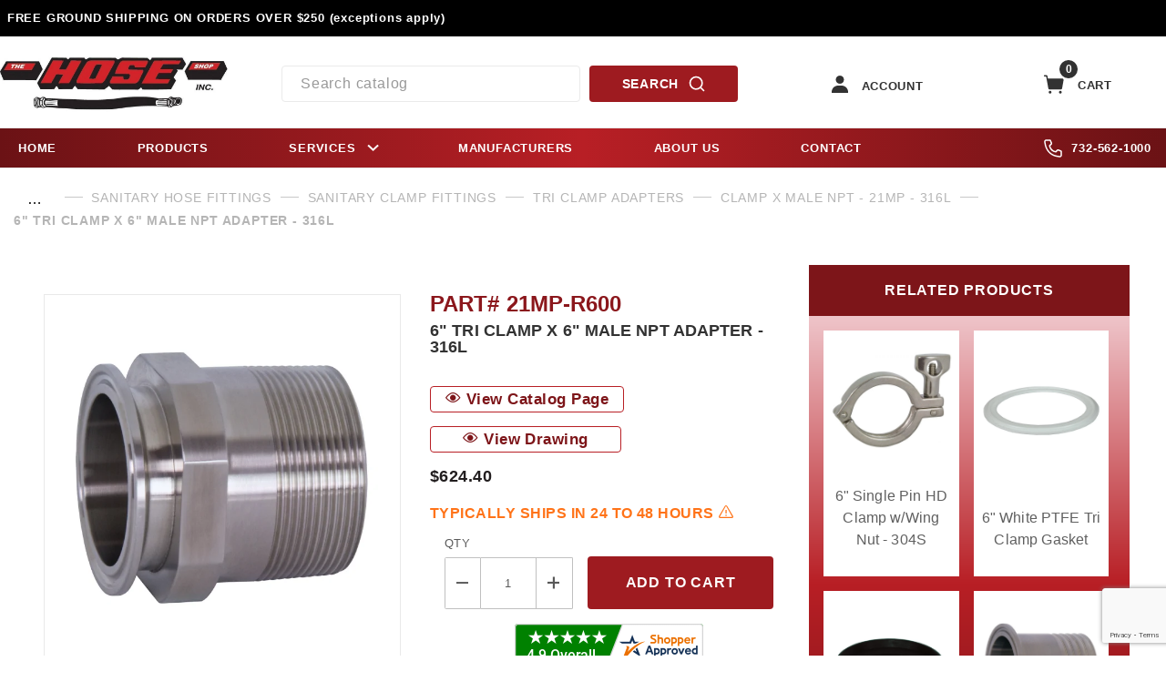

--- FILE ---
content_type: text/html; charset=utf-8
request_url: https://www.hoseshop.com/mm5/merchant.mvc?Screen=PROD&Product_Code=21MP-R600
body_size: 21424
content:
<!DOCTYPE html><html lang="en" class="no-js"><script>window.addEventListener('DOMContentLoaded', function () {sessionStorage.setItem('continue_url', 'https://www.hoseshop.com/6-tri-clamp-x-6-male-npt-adapter-316l.html');});</script><head><meta charset="utf-8"><meta name="viewport" content="width=device-width, initial-scale=1"><base href="https://www.hoseshop.com/mm5/"><title>www.hoseshop.com: 6" Tri Clamp x 6" Male NPT Adapter - 316L </title><link type="text/css" media="all" rel="stylesheet" href="https://www.hoseshop.com/mm5/json.mvc?Store_Code=hoseshop&amp;Function=CSSResource_Output&amp;CSSCombinedResource_Code=stylesheet&T=398cd23e" data-resource-group="css_list" data-resource-code="stylesheet" /><link type="text/css" media="all" rel="stylesheet" href="css/00000001/combofacets.css?T=0c57b6af" data-resource-group="css_list" data-resource-code="combofacets" /><link type="text/css" media="all" rel="stylesheet" href="css/00000001/mailchimp.css?T=d70c24f1" data-resource-group="css_list" data-resource-code="mailchimp" /><link type="text/css" media="all" rel="stylesheet" href="css/00000001/customize_gowsikan.css?T=1aae57d2" data-resource-group="css_list" data-resource-code="customizegowsikan" /><script type="text/javascript">
var json_url = "https:\/\/www.hoseshop.com\/mm5\/json.mvc\u003F";
var json_nosessionurl = "https:\/\/www.hoseshop.com\/mm5\/json.mvc\u003F";
var Store_Code = "hoseshop";
</script>
<script type="text/javascript">
var MMThemeBreakpoints =
[
{
"code":	"mobile",
"name":	"Mobile",
"start":	{
"unit": "px",
"value": ""
}
,
"end":	{
"unit": "em",
"value": "39.999"
}
}
,{
"code":	"tablet",
"name":	"Tablet",
"start":	{
"unit": "px",
"value": ""
}
,
"end":	{
"unit": "em",
"value": "59.999"
}
}
];
</script>
<script type="text/javascript" src="https://www.hoseshop.com/mm5/clientside.mvc?T=49d38593&amp;Module_Code=cmp-cssui-searchfield&amp;Filename=runtime.js" integrity="sha512-GT3fQyjPOh3ZvhBeXjc3+okpwb4DpByCirgPrWz6TaihplxQROYh7ilw9bj4wu+hbLgToqAFQuw3SCRJjmGcGQ==" crossorigin="anonymous" async defer></script>
<script type="text/javascript">
var MMSearchField_Search_URL_sep = "https:\/\/www.hoseshop.com\/search.html\u003FSearch=";
(function( obj, eventType, fn )
{
if ( obj.addEventListener )
{
obj.addEventListener( eventType, fn, false );
}
else if ( obj.attachEvent )
{
obj.attachEvent( 'on' + eventType, fn );
}
})( window, 'mmsearchfield_override', function()
{
/*** This function allows you to prepend or append code to an existing function.* https://stackoverflow.com/questions/9134686/adding-code-to-a-javascript-function-programmatically*/function functionExtender(container, funcName, prepend, append) {(function () {'use strict';let cachedFunction = container[funcName];container[funcName] = function () {if (prepend) {prepend.apply(this);}let result = cachedFunction.apply(this, arguments);if (append) {append.apply(this);}return result;};})();}/*** This controls what happens when you click TAB on a selected search item.*/functionExtender(MMSearchField.prototype,'Event_Keydown',function () {},function () {let tabTarget = this.selected_item;if (tabTarget !== null) {if (event.keyCode === 9 && tabTarget !== this.menu_item_storesearch) {this.element_search.value = tabTarget.childNodes[0].getAttribute('data-search');}}});functionExtender(MMSearchField.prototype,'Menu_Append_Item',function () {},function () {let last = this.menu_items.length - 1;if (last === 0) {// One item found. Pass search_str in case it was an exact match.let search_str = this.element_search.value.trim();this.menu_items[last].action = this.menu_items[last].action + '&match_search=' + search_str + '&match_length=' + this.menu_items.length;}});MMSearchField.prototype.onMenuAppendHeader = function () {return null;};MMSearchField.prototype.onMenuAppendItem = function (data) {let searchResult;searchResult = newElement('li', {'class': 'x-search-preview__entry'}, null, null);searchResult.innerHTML = data;searchResult.setAttribute('aria-selected', 'false');searchResult.setAttribute('role', 'option');return searchResult;};MMSearchField.prototype.Menu_Item_Select = function (item) {this.selected_item = item;this.menu_items.forEach(function (menuItem) {menuItem.setAttribute('aria-selected', 'false');});if (item !== null) {this.selected_item.className = classNameAdd( this.selected_item, 'mm_searchfield_menuitem_selected' );this.selected_item.setAttribute('aria-selected', 'true');}};MMSearchField.prototype.onMenuAppendStoreSearch = function (search_value) {let searchAll;searchAll = newElement('li', {'class': 'x-search-preview__search-all'}, null, null);searchAll.element_text = newTextNode('Search store for product "' + search_value + '"', searchAll);searchAll.setAttribute('aria-selected', 'false');searchAll.setAttribute('role', 'option');return searchAll;};MMSearchField.prototype.onFocus = function () {this.element_menu.classList.toggle('x-search-preview--open');};MMSearchField.prototype.onBlur = function () {this.element_menu.classList.toggle('x-search-preview--open');};
} );
</script>
<script type="text/javascript" src="https://www.hoseshop.com/mm5/clientside.mvc?T=49d38593&amp;Filename=runtime_ui.js" integrity="sha512-ZIZBhU8Ftvfk9pHoUdkXEXY8RZppw5nTJnFsMqX+3ViPliSA/Y5WRa+eK3vIHZQfqf3R/SXEVS1DJTjmKgVOOw==" crossorigin="anonymous" async defer></script><script type="text/javascript" src="https://www.hoseshop.com/mm5/clientside.mvc?T=49d38593&amp;Filename=ajax.js" integrity="sha512-hBYAAq3Edaymi0ELd4oY1JQXKed1b6ng0Ix9vNMtHrWb3FO0tDeoQ95Y/KM5z3XmxcibnvbVujqgLQn/gKBRhA==" crossorigin="anonymous" async defer></script><!-- Head Tag Content start --><link rel="canonical" href="https://www.hoseshop.com/6-tri-clamp-x-6-male-npt-adapter-316l.html" itemprop="url"><!-- Head Tag Content ends --><script type="text/javascript" src="https://www.hoseshop.com/mm5/clientside.mvc?T=49d38593&Module_Code=mvga&amp;Filename=mvga.js"></script><!-- LP Site Verification --><meta name="google-site-verification" content="KaGbpIYRjx0eAjb9gEbwJ1IcgSQNA2K0ibj4veWshkQ" /><meta name="google-site-verification" content="QG9goAhvsSBm4vCFYbiubqiifw5Towc64CnEB8QgQ38" /><script async src="https://www.googletagmanager.com/gtag/js?id=G-WQZ4RGS9XY"></script><script>window.dataLayer = window.dataLayer || [];function gtag(){dataLayer.push(arguments);}gtag('js', new Date());gtag('config', 'G-WQZ4RGS9XY');</script><link type="text/css" media="all" rel="stylesheet" integrity="sha256-lWOXBr8vqpiy3pliCN1FmPIYkHdcr8Y0nc2BRMranrA= sha384-0K5gx4GPe3B0+RaqthenpKbJBAscHbhUuTd+ZmjJoHkRs98Ms3Pm2S4BvJqkmBdh sha512-wrhf+QxqNNvI+O73Y1XxplLd/Bt2GG2kDlyCGfeByKkupyZlAKZKAHXE2TM9/awtFar6eWl+W9hNO6Mz2QrA6Q==" crossorigin="anonymous" href="https://www.hoseshop.com/mm5/json.mvc?Store_Code=hoseshop&amp;Function=CSSResource_Output&amp;CSSResource_Code=mm-theme-styles&T=9bfaccea" data-resource-group="modules" data-resource-code="mm-theme-styles" /><script type="text/javascript" data-resource-group="modules" data-resource-code="recaptcha_v3">
(() =>
{
var script;
script	= document.createElement( 'script' );
script.src	= 'https://www.google.com/recaptcha/api.js?render=6LfV7Q0qAAAAABvpbjZ1BamwDWvnjGKBwknqI1dC';
document.documentElement.appendChild( script );
} )();
document.addEventListener( 'DOMContentLoaded', () =>
{
var form, element, elements, form_lookup;
form_lookup = new Array();
elements = document.querySelectorAll( 'form input\u005Bname\u003D\"Action\"\u005D\u005Bvalue\u003D\"AUTH\"\u005D, form \u005Bname\u003D\"Action\"\u005D\u005Bvalue\u003D\"ORDR,SHIP,CTAX,AUTH\"\u005D' )
for ( element of elements )
{
if ( element instanceof HTMLFormElement )	form = element;
else if ( element.form instanceof HTMLFormElement )	form = element.form;
else
{
form = null;
while ( element )
{
if ( element instanceof HTMLFormElement )
{
form = element;
break;
}
element = element.parentNode;
}
}
if ( form && ( form_lookup.indexOf( form ) === -1 ) )
{
form_lookup.push( form );
new Miva_reCAPTCHAv3_FormSubmitListener( form, 'payment_authorization' );
}
}
elements = document.querySelectorAll( 'form input\u005Bname\u003D\"Action\"\u005D\u005Bvalue\u003D\"ICST\"\u005D' )
for ( element of elements )
{
if ( element instanceof HTMLFormElement )	form = element;
else if ( element.form instanceof HTMLFormElement )	form = element.form;
else
{
form = null;
while ( element )
{
if ( element instanceof HTMLFormElement )
{
form = element;
break;
}
element = element.parentNode;
}
}
if ( form && ( form_lookup.indexOf( form ) === -1 ) )
{
form_lookup.push( form );
new Miva_reCAPTCHAv3_FormSubmitListener( form, 'customer_account_create' );
}
}
elements = document.querySelectorAll( 'form input\u005Bname\u003D\"Action\"\u005D\u005Bvalue\u003D\"ICSQ\"\u005D, form input\u005Bname\u003D\"Action\"\u005D\u005Bvalue\u005E\u003D\"ICSQ,\"\u005D' )
for ( element of elements )
{
if ( element instanceof HTMLFormElement )	form = element;
else if ( element.form instanceof HTMLFormElement )	form = element.form;
else
{
form = null;
while ( element )
{
if ( element instanceof HTMLFormElement )
{
form = element;
break;
}
element = element.parentNode;
}
}
if ( form && ( form_lookup.indexOf( form ) === -1 ) )
{
form_lookup.push( form );
new Miva_reCAPTCHAv3_FormSubmitListener( form, 'customer_account_quick_create' );
}
}
elements = document.querySelectorAll( 'form input\u005Bname\u003D\"Action\"\u005D\u005Bvalue\u003D\"EMPW\"\u005D' )
for ( element of elements )
{
if ( element instanceof HTMLFormElement )	form = element;
else if ( element.form instanceof HTMLFormElement )	form = element.form;
else
{
form = null;
while ( element )
{
if ( element instanceof HTMLFormElement )
{
form = element;
break;
}
element = element.parentNode;
}
}
if ( form && ( form_lookup.indexOf( form ) === -1 ) )
{
form_lookup.push( form );
new Miva_reCAPTCHAv3_FormSubmitListener( form, 'customer_forgot_password' );
}
}
elements = document.querySelectorAll( 'form input\u005Bname\u003D\"Action\"\u005D\u005Bvalue\u003D\"CSTR\"\u005D' )
for ( element of elements )
{
if ( element instanceof HTMLFormElement )	form = element;
else if ( element.form instanceof HTMLFormElement )	form = element.form;
else
{
form = null;
while ( element )
{
if ( element instanceof HTMLFormElement )
{
form = element;
break;
}
element = element.parentNode;
}
}
if ( form && ( form_lookup.indexOf( form ) === -1 ) )
{
form_lookup.push( form );
new Miva_reCAPTCHAv3_FormSubmitListener( form, 'customer_reset_password' );
}
}
elements = document.querySelectorAll( 'form input\u005Bname\u003D\"Action\"\u005D\u005Bvalue\u003D\"LOGN\"\u005D, form input\u005Bname\u003D\"Action\"\u005D\u005Bvalue\u005E\u003D\"LOGN,\"\u005D' )
for ( element of elements )
{
if ( element instanceof HTMLFormElement )	form = element;
else if ( element.form instanceof HTMLFormElement )	form = element.form;
else
{
form = null;
while ( element )
{
if ( element instanceof HTMLFormElement )
{
form = element;
break;
}
element = element.parentNode;
}
}
if ( form && ( form_lookup.indexOf( form ) === -1 ) )
{
form_lookup.push( form );
new Miva_reCAPTCHAv3_FormSubmitListener( form, 'customer_login' );
}
}
elements = document.querySelectorAll( 'form input\u005Bname\u003D\"Action\"\u005D\u005Bvalue\u003D\"MMX_CONTACT_FORM_SUBMITTED\"\u005D' )
for ( element of elements )
{
if ( element instanceof HTMLFormElement )	form = element;
else if ( element.form instanceof HTMLFormElement )	form = element.form;
else
{
form = null;
while ( element )
{
if ( element instanceof HTMLFormElement )
{
form = element;
break;
}
element = element.parentNode;
}
}
if ( form && ( form_lookup.indexOf( form ) === -1 ) )
{
form_lookup.push( form );
new Miva_reCAPTCHAv3_FormSubmitListener( form, 'MMX_CONTACT_FORM_SUBMITTED' );
}
}
} );
class Miva_reCAPTCHAv3_FormSubmitListener
{
#form;
#submitting;
#event_submit;
#original_submit;
#recaptcha_action;
constructor( form, recaptcha_action )
{
this.#form	= form;
this.#submitting	= false;
this.#original_submit	= form.submit;
this.#recaptcha_action	= recaptcha_action;
this.#event_submit	= ( e ) =>
{
e.stopImmediatePropagation();
e.preventDefault();
//
// Trigger overwritten submit to build reCAPTCHAv3 response, where the original
// form submit will be restored in the callback and the "submit" listener removed.
//
this.#form.submit();
}
this.#form.submit	= () =>
{
if ( this.#submitting )
{
return;
}
this.#submitting = true;
Miva_reCAPTCHAv3_Submit( this.#recaptcha_action, ( token ) =>
{
var input_response;
this.#submitting	= false;
input_response	= document.createElement( 'input' );
input_response.type	= 'hidden';
input_response.name	= 'reCAPTCHAv3_Response';
input_response.value	= token;
this.#form.submit	= this.#original_submit;
this.#form.removeEventListener( 'submit', this.#event_submit, { capture: true } );
this.#form.appendChild( input_response );
if ( this.#form.requestSubmit )	this.#form.requestSubmit();
else	this.#form.dispatchEvent( new Event( 'submit', { bubbles: true, cancelable: true } ) );
} );
};
this.#form.addEventListener( 'submit', this.#event_submit, { capture: true } );
}
}
function Miva_reCAPTCHAv3_Submit( recaptcha_action, callback )
{
try
{
grecaptcha.ready( () => {
try
{
grecaptcha.execute( '6LfV7Q0qAAAAABvpbjZ1BamwDWvnjGKBwknqI1dC', { action: recaptcha_action } ).then( ( token ) => {
callback( token );
} );
}
catch ( e )
{
setTimeout( () => callback( 'recaptcha failed' ) );
}
} );
}
catch ( e )
{
setTimeout( () => callback( 'recaptcha failed' ) );
}
}
</script><script data-resource-group="head_tag" data-resource-code="legacy-browsers">
</script><script type="text/javascript" async defer src="scripts/00000001/runtime_combofacets.js?T=3e6bd9ea" data-resource-group="head_tag" data-resource-code="runtimecombofacets"></script><script type="text/javascript" async defer src="scripts/00000001/mailchimp.js?T=629b7600" data-resource-group="head_tag" data-resource-code="mailchimp"></script><script id="mcjs" data-resource-group="head_tag" data-resource-code="mailchimp_tracker">!function(c,h,i,m,p){m=c.createElement(h),p=c.getElementsByTagName(h)[0],m.async=1,m.src=i,p.parentNode.insertBefore(m,p)}(document,"script","https://chimpstatic.com/mcjs-connected/js/users/e073c8dbd5ef8f65c7b4caa56/735a735e1369ca86d0875c996.js");</script><script type="text/javascript" src="scripts/00000001/quantify_setUnits.js"></script><!-- attributemachine --><script type="text/javascript" src="https://www.hoseshop.com/mm5/clientside.mvc?T=49d38593&amp;Filename=runtime.js" integrity="sha512-EiU7WIxWkagpQnQdiP517qf12PSFAddgl4rw2GQi8wZOt6BLZjZIAiX4R53VP0ePnkTricjSB7Edt1Bef74vyg==" crossorigin="anonymous" async defer></script><script type="text/javascript" src="https://www.hoseshop.com/mm5/clientside.mvc?T=49d38593&amp;Filename=MivaEvents.js" integrity="sha512-bmgSupmJLB7km5aCuKy2K7B8M09MkqICKWkc+0w/Oex2AJv3EIoOyNPx3f/zwF0PZTuNVaN9ZFTvRsCdiz9XRA==" crossorigin="anonymous" async defer></script><script type="text/javascript" src="https://www.hoseshop.com/mm5/clientside.mvc?T=49d38593&amp;Filename=AttributeMachine.js" integrity="sha512-e2qSTe38L8wIQn4VVmCXg72J5IKMG11e3c1u423hqfBc6VT0zY/aG1c//K/UjMA6o0xmTAyxRmPOfEUlOFFddQ==" crossorigin="anonymous" async defer></script>
<script type="text/javascript">
(function( obj, eventType, fn )
{
if ( obj.addEventListener )
{
obj.addEventListener( eventType, fn, false );
}
else if ( obj.attachEvent )
{
obj.attachEvent( 'on' + eventType, fn );
}
})( window, 'attributemachine_override', function()
{
AttributeMachine.prototype.Generate_Discount = function (discount) {let discount_div;discount_div = document.createElement('div');discount_div.innerHTML = discount.descrip + ': ' + discount.formatted_discount;return discount_div;};AttributeMachine.prototype.Generate_Swatch = function (product_code, attribute, option) {let swatch_container = document.querySelector('#swatches');let swatch = document.createElement('li');let swatchButton = document.createElement('button');let img = document.createElement('img');img.src = option.image;img.setAttribute('alt', option.prompt);img.setAttribute('loading', 'lazy');swatchButton.setAttribute('type', 'button');swatchButton.setAttribute('aria-label', option.prompt);swatchButton.appendChild(img);swatch.classList.add('o-list-inline__item');swatch.setAttribute('data-code', option.code);swatch.setAttribute('data-color', option.prompt);swatch.appendChild(swatchButton);setTimeout(function () {if (swatch_container) {let swatch_element = swatch_container.querySelector('ul');let swatch_select = document.querySelector('[data-hook="attribute-swatch-select"]');let swatch_selected = swatch_select.options[swatch_select.selectedIndex].text;let swatch_name_element = document.querySelector('[data-hook="attribute-swatch-name"]');let swatchElements = swatch_element.querySelectorAll('li');swatch_element.removeAttribute('style');swatch_element.classList.add('o-list-inline');/*** Adds the selected swatch name to the label.*/swatch_name_element.textContent = swatch_selected;/*** Adds an active class to the selected swatch.*/swatchElements.forEach(function (swatchElement) {let swatchColor = swatchElement.getAttribute('data-code');let swatchImage = swatchElement.querySelector('button');if (swatchColor === swatch_select.options[swatch_select.selectedIndex].value) {swatchImage.classList.add('x-product-layout-purchase__swatches--active');}});}}, 0);return swatch;};AttributeMachine.prototype.Swatch_Click = function(input, attribute, option) {let swatch_name_element = document.querySelector('[data-hook="attribute-swatch-name"]');let i;let swatchElements = input.machine.swatches.childNodes[0].childNodes;for (i = 0; i < input.select.options.length; i++) {if (input.select.options[i].value === option.code) {input.select.selectedIndex = i;}}if (attribute.inventory) {this.Attribute_Changed(input);}swatch_name_element.innerHTML = option.prompt;/*** Adds focus back to the selected swatch.*/swatchElements.forEach(function (swatchElement) {let swatchColor = swatchElement.getAttribute('data-code');let swatchImage = swatchElement.querySelector('button');if (swatchColor === input.select.options[input.select.selectedIndex].value) {swatchImage.focus();}});};MivaEvents.SubscribeToEvent('variant_changed', function (product_data) {var master_code = product_data.product_code;if ( variant_loaded && variant_loaded > 0 ) {var variant_id = variant_loaded;} else {var variant_id = product_data.variant_id;}var url = "/load-variant-data.html?product_code=" + master_code + "&variant_id=" + variant_id;$.get( url, function( data ) {//Data Bindings -- Sample data/*	{"sku": "","code": "","name": "","weight": "","description": "","base_cost": "","base_price": "","formatted_price": "","inv_active": "","inv_available": "","inv_level": "","inv_short": "","inv_long": ""}*/var data = JSON.parse(data);document.getElementById("unitWeight").value = data.weight;$(".x-product-layout-purchase__sku").html('Part# ' + data.code);$("span.title-product").html(data.name);if (data.description) {$("#tab-Products").html( utoh(data.description) ); //clean up special characters}var invMsg = document.getElementById("inventory-message");if (invMsg) {if (data.inv_available <= "0") {invMsg.classList.remove("inventory-in");invMsg.classList.add("inventory-out");invMsg.innerText = data.inv_short_global;} else {invMsg.classList.remove("inventory-out");invMsg.classList.add("inventory-in");}}var url = "/load-variant-product-custom-fields.html?product_code=" + data.code;if ( $("#tab-Products") ) {var url = url + "&hasDescrip=1";}$.ajax({type: 'POST',url: url,dataType: 'html',data: data,success: function(data ) {$("#tabs_Variant").html( data );let variant_values = $("#tabs_Variant").find(".variant_value");for (let index = 0; index < variant_values.length; index++) {variantText = variant_values[index].textContent;variant_values[index].textContent = normalize_text(variantText)}}});});let obj_units = document.getElementById("price_unit");if (obj_units) {let units = ""if ( document.getElementById("isInch").checked ) {units = "INCH";} else {units = "FOOT";document.getElementById("isFoot").checked = true;}//let units = obj_units.innerText;if ( units === 'INCH' || units === 'FOOT' ) {//calculate everything in Foot and updatelet obj_price = document.getElementById("price-value");let priceF = obj_price.innerText;let price = priceF.replace('$','');let footPrice = (price * 12).toFixed(2);let footPriceF = "$" + footPrice;//console.log(price, units, footPrice, " FOOT" );obj_price.innerText = footPriceF;obj_units.innerText = "FOOT";document.getElementById("perInch").value = price;document.getElementById("perFoot").value = footPrice;// See /mm5/scripts/00000001/quantify_setUnits.jsif ( document.getElementById("price_unit") ) {let unit = setUnit();unit.update_qty();}}}let sel = document.getElementById("l-variant");let option = "";if ( variant_loaded && variant_loaded > 0 ) {for(i = 0; i < sel.options.length; i++) {option = sel.options[i].value.toUpperCase();if (option === variant_search) {sel.selectedIndex = i;variant_loaded = 0sel.dispatchEvent(new Event('change', { 'bubbles': true }));break;}}}});
} );
</script>
<!-- imagemachine --><script type="text/javascript" src="https://www.hoseshop.com/mm5/clientside.mvc?T=49d38593&amp;Filename=ImageMachine.js" integrity="sha512-luSn6atUPOw8U8HPV927zNVkcbbDcvbAlaSh/MEWznSCrOzPC2iQVeXSwLabEEn43FBmR6lKN0jhsWKmJR4n1Q==" crossorigin="anonymous" async defer></script>
<script type="text/javascript">
(function( obj, eventType, fn )
{
if ( obj.addEventListener )
{
obj.addEventListener( eventType, fn, false );
}
else if ( obj.attachEvent )
{
obj.attachEvent( 'on' + eventType, fn );
}
})( window, 'imagemachine_override', function()
{
const productName = '6\" Tri Clamp x 6\" Male NPT Adapter - 316L';let generate_thumbnail_event = new CustomEvent('ImageMachine_Generate_Thumbnail');let images = [];let thumbnailIndex = 0;let zoomImageLink = document.querySelector('[data-photograph]');ImageMachine.prototype.oninitialize = function (data) {images = [];thumbnailIndex = 0;zoomImageLink.href = (data.length > 0) ? data[0].image_data[this.closeup_index] : 'graphics/en-US/admin/blank.gif';this.Initialize(data);MovingPictures();};ImageMachine.prototype.ImageMachine_Generate_Thumbnail = function (thumbnail_image, main_image, closeup_image, type_code) {let thumbnailImg;let thumbnailItem;let thumbnailLink;let thumbnailPicture;thumbnailItem = document.createElement('li');thumbnailItem.classList.add('x-filmstrip__list-item');if (typeof( thumbnail_image ) === 'string' && thumbnail_image.length > 0) {thumbnailLink = document.createElement('a');thumbnailLink.href = closeup_image;thumbnailLink.classList.add('x-filmstrip__link');thumbnailLink.setAttribute('aria-label', ' Product Image ' + Number(thumbnailIndex + 1) + ' of ' + Number(this.data.length));thumbnailLink.setAttribute('data-hook', 'a11yThumbnailLink');thumbnailLink.setAttribute('data-title', productName);thumbnailLink.setAttribute('role', 'button');thumbnailLink.setAttribute('target', '_blank');thumbnailPicture = document.createElement('picture');thumbnailPicture.classList.add('x-filmstrip__picture');thumbnailImg = document.createElement('img');thumbnailImg.classList.add('x-filmstrip__image');thumbnailImg.setAttribute('alt', productName);thumbnailImg.setAttribute('data-zoom', closeup_image);thumbnailImg.setAttribute('loading', 'lazy');thumbnailImg.setAttribute('width', this.thumb_width);thumbnailImg.setAttribute('height', this.thumb_height);thumbnailImg.src = thumbnail_image;thumbnailPicture.appendChild(thumbnailImg);thumbnailLink.appendChild(thumbnailPicture);thumbnailItem.appendChild(thumbnailLink);let image = {imageIndex: thumbnailIndex,imageSrc: closeup_image,imageTitle: productName};images.push(image);thumbnailIndex++}else {let image = {imageIndex: thumbnailIndex,imageSrc: closeup_image,imageTitle: productName};images.push(image);}document.dispatchEvent(generate_thumbnail_event);return thumbnailItem;};ImageMachine.prototype.onthumbnailimageclick = function (data) {event.preventDefault();this.Thumbnail_Click(data);if (event.target.hasAttribute('data-zoom')) {zoomImageLink.href = event.target.getAttribute('data-zoom');}else if (event.target.parentElement.hasAttribute('href')) {zoomImageLink.href = event.target.parentElement.href;}else {zoomImageLink.href = event.target.href;}};/*** Filmstrip* Version 1.0** Pure JavaScript thumbnail filmstrip with accessibility baked in.*/let MovingPictures = function MovingPictures() {'use strict';let filmstripResizeTimeout;let filmstripWrapper = document.querySelector('[data-filmstrip-wrapper]');let filmstrip;let filmstripSlides;if (filmstripWrapper) {filmstrip = filmstripWrapper.querySelector('[data-filmstrip]');filmstripSlides = filmstrip.querySelectorAll('li');}/*** Lazy-load controls for thumbnails.*/if ('loading' in HTMLImageElement.prototype) {const images = filmstrip.querySelectorAll('img[loading="lazy"]');images.forEach(function (img) {if (img.dataset.src) {img.src = img.dataset.src;img.removeAttribute('data-src');}img.classList.add('is-visible');});}else {Array.prototype.forEach.call(filmstripSlides, function (slide) {const img = slide.querySelector('img');if (img.dataset.src) {img.src = img.dataset.src;img.removeAttribute('data-src');}img.classList.add('is-visible');});}/*** Take the index of the slide to show and calculate the scrollLeft value needed.* @param slideToShow* @param currentVisibleWidth*/let scrollIt = function scrollIt(slideToShow, currentVisibleWidth) {let gallery = filmstrip;if (filmstrip.hasAttribute('data-vertical')) {gallery.scrollTop = gallery.scrollTop + currentVisibleWidth;}else {gallery.scrollLeft = gallery.scrollLeft + currentVisibleWidth;}};/*** Find the visible element and run the scrollIt() function based on the direction set.* @param dir*/let showSlide = function showSlide(dir) {let visible = filmstrip.querySelectorAll('.is-visible');let i = dir === 'previous' ? 0 : 1;let currentVisibleWidth = i === 0 ? -visible[0].closest('li').scrollWidth : visible[0].closest('li').scrollWidth;if (filmstrip.hasAttribute('data-vertical')) {currentVisibleWidth = i === 0 ? -visible[0].closest('li').scrollHeight : visible[0].closest('li').scrollHeight;}if (visible.length > 1) {scrollIt(visible[i], currentVisibleWidth);}else {let newSlide = i === 0 ? visible[0].previousElementSibling : visible[0].nextElementSibling;if (newSlide) {scrollIt(newSlide, currentVisibleWidth);}}};/*** Build the controls and add them to the gallery wrapper.*/let buildControls = function buildControls(wreckIt) {let findControls = document.querySelector('[data-filmstrip-controls]');let filmstripList = filmstrip.querySelector('ul');if (wreckIt === true) {if (findControls !== null) {filmstripWrapper.removeAttribute('style');filmstripList.classList.remove('has-controls');findControls.remove();}return;}if (findControls === null) {let controls = document.createElement('ul');let controlTemplate = ['<li><button class="x-filmstrip-controls__previous" aria-label="Previous" data-dir="previous" type="button"><span class="u-icon-arrow-left" aria-hidden="true"></span></button></li>','<li><button class="x-filmstrip-controls__next" aria-label="Next" data-dir="next" type="button"><span class="u-icon-arrow-right" aria-hidden="true"></span></button></li>'].join('');controls.classList.add('x-filmstrip-controls');controls.setAttribute('data-filmstrip-controls', '');controls.innerHTML = controlTemplate;filmstripWrapper.appendChild(controls);filmstripList.classList.add('has-controls');if (filmstrip.hasAttribute('data-vertical')) {filmstripWrapper.style.padding = controls.querySelector('button').offsetHeight + 'px 0';}else {filmstripWrapper.style.padding = '0 ' + controls.querySelector('button').offsetWidth + 'px';}controls.addEventListener('click', function (e) {let targetButton = e.target;showSlide(targetButton.dataset.dir);});/*** Bind the arrow keys to scroll through the images and fire the same functions as the buttons.*/filmstrip.addEventListener('keypress', function (keyEvent) {if (keyEvent.key === 'ArrowRight') {showSlide('next');}if (keyEvent.key === 'ArrowLeft') {showSlide('previous');}});}};let calculateDimensions = function calcualteDimensions() {let dimensions = {width: 0,height: 0};Array.prototype.forEach.call(filmstripSlides, function (slide) {let img = slide.querySelector('img');let imageHeight = img.getAttribute('height') ? parseInt(img.getAttribute('height'), 10) : img.clientHeight;let imageWidth = img.getAttribute('width') ? parseInt(img.getAttribute('width'), 10) : img.clientWidth;let offsetX = parseInt(getComputedStyle(slide).paddingRight, 10);let offsetY = parseInt(getComputedStyle(slide).paddingBottom, 10);dimensions.width = dimensions.width + imageWidth + offsetX;dimensions.height = dimensions.height + imageHeight + offsetY;});return dimensions;};document.addEventListener('ImageMachine_Thumbnails_Initialized', function (event) {console.log(event);});if ((calculateDimensions().width > filmstrip.clientWidth) || (filmstrip.hasAttribute('data-vertical') && calculateDimensions().height > filmstrip.clientHeight)) {buildControls();}else {buildControls(true);}window.addEventListener('resize', function (event) {if (filmstripResizeTimeout) {window.cancelAnimationFrame(filmstripResizeTimeout);}filmstripResizeTimeout = window.requestAnimationFrame(function () {if ((calculateDimensions().width > filmstrip.clientWidth) || (filmstrip.hasAttribute('data-vertical') && calculateDimensions().height > filmstrip.clientHeight)) {buildControls();}else {buildControls(true);}});}, false);};/*** Picture Book* Version 1.0** Pure JavaScript photo gallery with accessibility baked in.** Inspired by the PhotoViewerJS code by Curtis Campbell:* https://github.com/curtisc123/PhotoViewerJS*/(function (document) {'use strict';/*** Public Properties* @type {{init}}*/let PictureBook = {};let defaults = {AnimationTime: 150};/*** Private Members* @type {string}*/const PHOTO_VIEWER_ACTIVE = 'has-photo-viewer';const PHOTO_VIEWER_VISIBLE = 'x-photo-viewer__visible';const PHOTO_VIEWER_LOADED_CLASS = 'is-loaded';const PhotoGallery = document.querySelector('[data-PhotoGallery]');let currentLoadedImage;let Photographs;let PhotographSources;let PhotoViewer;let PhotoViewerTitle;let PhotoViewerClose;let PhotoViewerCurrentImageContainer;let PhotoViewerCurrentImage;let PhotoViewerControls;let PhotoViewerPreviousImage;let PhotoViewerNextImage;let PhotoViewerCount;let openTrigger;/*** Public Methods*/PictureBook.init = function () {BuildPhotoViewer();Setup();SetImageLinkListeners();PhotoViewerClose.addEventListener('click', ClosePhotoViewer);PhotoViewerNextImage.addEventListener('click', LoadNextImage);PhotoViewerPreviousImage.addEventListener('click', LoadPreviousImage);window.addEventListener('keydown', function (event) {let escKey = (event.key === 'Escape' || event.keyCode === 27);if (event.defaultPrevented) {return; // Do nothing if the event was already processed}if (!escKey) {return;}if (escKey) {if (PhotoViewer.classList.contains('x-photo-viewer__visible')) {ClosePhotoViewer(event);}}}, true);swipe.init(PhotoViewerCurrentImageContainer);};/*** Private Methods* @constructor*/let Setup = function () {Photographs = document.querySelectorAll('[data-photograph]');PhotographSources = document.querySelectorAll('[data-zoom]');PhotoViewer = document.querySelector('[data-PhotoViewer]');PhotoViewerTitle = document.querySelector('[data-PhotoViewerTitle]');PhotoViewerClose = document.querySelector('[data-PhotoViewerClose]');PhotoViewerCurrentImageContainer = document.querySelector('[data-PhotoViewerCurrentImageContainer]');PhotoViewerCurrentImage = document.querySelector('[data-PhotoViewerCurrentImage]');PhotoViewerControls = document.querySelector('[data-PhotoViewerControls]');PhotoViewerPreviousImage = document.querySelector('[data-PhotoViewerPreviousImage]');PhotoViewerNextImage = document.querySelector('[data-PhotoViewerNextImage]');PhotoViewerCount = document.querySelector('[data-PhotoViewerCount]');};let BuildPhotoViewer = function () {let PhotoViewerElement = document.createElement('div');PhotoViewerElement.classList.add('x-photo-viewer');PhotoViewerElement.setAttribute('data-PhotoViewer', '');PhotoViewerElement.setAttribute('aria-hidden', 'true');PhotoViewerElement.setAttribute('aria-label', 'Gallery of ' + productName + ' Images');PhotoViewerElement.setAttribute('role', 'dialog');PhotoViewerElement.innerHTML = ['<header class="x-photo-viewer__header">','<h2 class="x-photo-viewer__title" data-PhotoViewerTitle aria-live="polite" aria-atomic="true"></h2>','<div class="x-photo-viewer__close" data-PhotoViewerClose><button disabled>X<span class="u-hide-visually">Close dialog</span></button></div>','</header>','<div class="x-photo-viewer__container">','<picture class="x-photo-viewer__current-image" data-PhotoViewerCurrentImageContainer>','<img data-PhotoViewerCurrentImage src="" alt="" loading="lazy">','</picture>','</div>','<div class="x-photo-viewer__controls" data-PhotoViewerControls>','<div class="x-photo-viewer__previous-image" data-PhotoViewerPreviousImage>','<button class="btn-outline-dark" aria-label="Previous" disabled>&laquo; Previous</button></div>','<div class="x-photo-viewer__count" data-PhotoViewerCount aria-live="polite" aria-atomic="true"></div>','<div class="x-photo-viewer__next-image" data-PhotoViewerNextImage>','<button class="btn-outline-dark" aria-label="Next" disabled>Next &raquo;</button></div>','</div>'].join('');document.body.append(PhotoViewerElement);};let SetImageLinkListeners = function () {for (let i = 0; i < Photographs.length; i++) {Photographs[i].addEventListener('click', ImageOpen);}};let ImageOpen = function (e) {e.preventDefault();InitializePhotoViewer(this.href);};let InitializePhotoViewer = function (clickedImage) {if (images.length === 1) {PhotoViewerControls.classList.add('u-invisible');}for (let i = 0; i < images.length; i++) {if (images[i].hasOwnProperty('imageSrc')) {if ( decodeURI( clickedImage ).includes( decodeURI( images[i].imageSrc ) ) ) {OpenPhotoViewer(images[i]);}}}};let SetPhotoViewerPhoto = function (currentImage) {PhotoViewerCurrentImage.alt = currentImage.imageTitle;PhotoViewerCurrentImage.src = currentImage.imageSrc;PhotoViewerTitle.innerHTML = currentImage.imageTitle;PhotoViewerCount.innerHTML = currentImage.imageIndex + 1 + '/' + images.length;currentLoadedImage = currentImage.imageIndex;setTimeout(function () {PhotoViewerCurrentImageContainer.classList.add(PHOTO_VIEWER_LOADED_CLASS);}, defaults.AnimationTime);};let OpenPhotoViewer = function (clickedImage) {document.documentElement.classList.add(PHOTO_VIEWER_ACTIVE);PhotoViewer.classList.add(PHOTO_VIEWER_VISIBLE);PhotoViewer.setAttribute('aria-hidden', 'false');Array.from(PhotoViewer.querySelectorAll('button')).forEach(function (button) {button.removeAttribute('disabled');});SetPhotoViewerPhoto(clickedImage);a11yHelper();};let ClosePhotoViewer = function (e) {e.preventDefault();PhotoViewer.setAttribute('aria-hidden', 'true');Array.from(PhotoViewer.querySelectorAll('button')).forEach(function (button) {button.setAttribute('disabled', '');});PhotoViewer.classList.remove(PHOTO_VIEWER_VISIBLE);document.documentElement.classList.remove(PHOTO_VIEWER_ACTIVE);a11yHelper();PhotoViewerControls.classList.remove('u-invisible');};let LoadNextImage = function (e) {e.preventDefault();if (currentLoadedImage >= images.length - 1) {return;}PhotoViewerCurrentImageContainer.classList.remove(PHOTO_VIEWER_LOADED_CLASS);SetPhotoViewerPhoto(images[currentLoadedImage + 1]);};let LoadPreviousImage = function (e) {e.preventDefault();if (currentLoadedImage <= 0) {return;}PhotoViewerCurrentImageContainer.classList.remove(PHOTO_VIEWER_LOADED_CLASS);SetPhotoViewerPhoto(images[currentLoadedImage - 1]);};let swipe = {touchStartX: 0,touchEndX: 0,minSwipePixels: 100,detectionZone: undefined,init: function (detectionZone) {detectionZone.addEventListener('touchstart', function (event) {swipe.touchStartX = event.changedTouches[0].screenX;}, false);detectionZone.addEventListener('touchend', function (event) {swipe.touchEndX = event.changedTouches[0].screenX;swipe.handleSwipeGesture(event);}, false);},handleSwipeGesture: function (event) {let direction;let moved;if (swipe.touchEndX <= swipe.touchStartX) {moved = swipe.touchStartX - swipe.touchEndX;direction = 'left'}if (swipe.touchEndX >= swipe.touchStartX) {moved = swipe.touchEndX - swipe.touchStartX;direction = 'right'}if (moved > swipe.minSwipePixels && direction !== 'undefined') {swipe.scroll(direction, event)}},scroll: function (direction, event) {if (direction === 'left') {LoadNextImage(event);}if (direction === 'right') {LoadPreviousImage(event);}}};let a11yHelper = function () {let focusableElements = PhotoViewer.querySelectorAll('a[href], button:not([disabled]):not([aria-hidden])');let firstFocus = focusableElements[0];let lastFocus = focusableElements[focusableElements.length - 1];function handleKeyboard(keyEvent) {let tabKey = (keyEvent.key === 'Tab' || keyEvent.keyCode === 9);function handleBackwardTab() {if (document.activeElement === firstFocus) {keyEvent.preventDefault();lastFocus.focus();}}function handleForwardTab() {if (document.activeElement === lastFocus) {keyEvent.preventDefault();firstFocus.focus();}}if (!tabKey) {return;}if (keyEvent.shiftKey) {handleBackwardTab();}else {handleForwardTab();}}/*** Toggles an 'inert' attribute on all direct children of the <body> that are not the element you passed in. The* element you pass in needs to be a direct child of the <body>.** Most useful when displaying a dialog/modal/overlay and you need to prevent screen-reader users from escaping the* modal to content that is hidden behind the modal.** This is a basic version of the `inert` concept from WICG. It is based on an alternate idea which is presented here:* https://github.com/WICG/inert/blob/master/explainer.md#wouldnt-this-be-better-as* Also see https://github.com/WICG/inert for more information about the inert attribute.*/let setInert = function () {Array.from(document.body.children).forEach(function (child) {if (child !== PhotoViewer && child.tagName !== 'LINK' && child.tagName !== 'SCRIPT') {child.classList.add('is-inert');child.setAttribute('inert', '');child.setAttribute('aria-hidden', 'true');}});};let removeInert = function () {Array.from(document.body.children).forEach(function (child) {if (child !== PhotoViewer && child.tagName !== 'LINK' && child.tagName !== 'SCRIPT') {child.classList.remove('is-inert');child.removeAttribute('inert');child.removeAttribute('aria-hidden');}});};if (PhotoViewer.classList.contains('x-photo-viewer__visible')) {openTrigger = document.activeElement;setInert();firstFocus.focus();PhotoViewer.addEventListener('keydown', function (keyEvent) {handleKeyboard(keyEvent);});}else {removeInert();openTrigger.focus();PhotoViewer.removeEventListener('keydown', handleKeyboard);}};return PictureBook.init();}(document));
} );
</script>
<meta property="og:title" content="6&quot; Tri Clamp x 6&quot; Male NPT Adapter - 316L "><meta property="og:type" content="product"><meta property="og:image" content="https://www.hoseshop.com/mm5/graphics/00000001/2/21MP FULL.png"><meta property="og:url" content="https://www.hoseshop.com/6-tri-clamp-x-6-male-npt-adapter-316l.html"><meta property="og:site_name" content="www.hoseshop.com"><meta property="og:description" content="Check out the deal on 6&quot; Tri Clamp x 6&quot; Male NPT Adapter - 316L at www.hoseshop.com"><meta property="og:locale" content="en_US"><meta name="twitter:card" content="summary_large_image"><meta name="twitter:site" content="@TWITTER_ACCOUNT"><meta name="twitter:creator" content="@TWITTER_ACCOUNT"><meta name="twitter:url" content="https://www.hoseshop.com/6-tri-clamp-x-6-male-npt-adapter-316l.html"><meta name="twitter:title" content="6&quot; Tri Clamp x 6&quot; Male NPT Adapter - 316L "><meta name="twitter:description" content="Check out the deal on 6&quot; Tri Clamp x 6&quot; Male NPT Adapter - 316L at www.hoseshop.com"><meta name="twitter:image" content="https://www.hoseshop.com/mm5/graphics/00000001/2/21MP FULL.png"><meta name="twitter:image:alt" content="6&quot; Tri Clamp x 6&quot; Male NPT Adapter - 316L "><style></style><script>//used in product_utility.jslet match_search = "";let match_length = 0;let variant_loaded = false;let variant_search = "";</script></head><body id="js-PROD" class="o-site-wrapper t-page-prod"><div id="mini_basket" class="readytheme-contentsection">
<section class="x-mini-basket" data-hook="mini-basket" data-item-count="0" data-subtotal="" aria-modal="true" tabindex="-1"><div class="x-mini-basket__content u-bg-white" data-hook="mini-basket__content" aria-describedby="mb-description" aria-label="Your Cart Summary" role="dialog" tabindex="0"><header><div class="x-mini-basket__header"><strong id="mb-description">My Cart: 0 item(s)</strong><button class="c-button u-bg-gray-40 u-icon-cross" data-hook="close-mini-basket" aria-label="Close the Mini-Basket"></button></div><hr class="c-keyline"></header><footer class="x-mini-basket__footer"><div class="x-messages x-messages--info">Your Shopping Cart Is Empty</div></footer></div></section>
</div>
<section class="t-site-header__top-navigation"><div class="o-wrapper o-wrapper--flush"><div class="o-layout o-layout--flush"><div class="o-layout__item u-text-bold"><span id="header_message" class="t-site-header__message">FREE GROUND SHIPPING ON ORDERS OVER $250 (exceptions apply)</span></div></div></div></section>
<header class="header o-wrapper o-wrapper o-wrapper--flush t-site-header quickview_hidden" data-hook="site-header"><div id="fasten_header" class="readytheme-contentsection">
<div class="x-fasten-header-wrapper x-fasten-header"><section class="o-layout o-layout--align-center x-fasten-header-inner " data-hook="fasten-header"aria-hidden="true"><div class="o-layout__item u-width-2 u-width-2--w u-text-left t-site-header__logo"><a href="https://www.hoseshop.com/" title="www.hoseshop.com" rel="nofollow" tabindex="-1"><img class="x-fasten-header__logo-image" src="graphics/00000001/1/hose logo.jpg"alt="HOSE" loading="lazy"width="892" height="248"></a></div><div class="o-layout__item u-width-2 u-width-3--w"><a class="c-button c-button--clear c-button--flush u-bg-transparent u-color-gray-50 u-text-medium u-text-uppercase"href="https://www.hoseshop.com/our-catalog.html" tabindex="-1">Shop Our Catalog <span class="u-font-tiny u-icon-chevron-right"aria-hidden="true"></span></a></div><div class="o-layout__item u-width-4"><form class="t-site-header__search-form" method="post" action="https://www.hoseshop.com/search.html"><fieldset><legend>Product Search</legend><div class="c-form-list"><div class="c-form-list__item c-form-list__item--full c-control-group u-flex"><input class="c-form-input c-control-group__field u-bg-transparent u-border-none"data-mm_searchfield="Yes" data-mm_searchfield_id="x-search-preview--fasten" type="search"name="Search" value="" placeholder="Search" autocomplete="off" requiredaria-label="Secondary Product Search" tabindex="-1"><buttonclass="c-button c-button--large c-control-group__button u-bg-transparent u-color-gray-50 u-icon-search u-border-none"type="submit" aria-label="Perform Secondary Product Search" tabindex="-1"></button></div></div></fieldset><span class="x-search-preview u-color-gray-50" data-mm_searchfield_menu="Yes"data-mm_searchfield_id="x-search-preview--fasten"></span></form></div><div class="o-layout__item u-flex u-width-4 u-width-3--w t-site-header__masthead-links"><a class="header__link u-text-uppercase t-global-account-toggle" href="https://www.hoseshop.com/customer-log-in.html"tabindex="-1"><span class="header__icon-link" aria-hidden="true"><img src="graphics/00000001/1/account.svg" alt="account-icon"></span> Sign In</a><button class="header__link u-text-uppercase t-site-header__basket-link" data-hook="open-mini-basket"aria-label="Open Mini-Basket"><span class="header__icon-link" data-hook="open-mini-basket" aria-hidden="true"><img src="graphics/00000001/1/cart-full.svg" alt="cart-icon"></span> <span class="t-site-header__link-text">Cart</span><span class="u-hidden u-bg-gray-50 u-color-white t-site-header__basket-link-quantity"data-hook="open-mini-basket mini-basket-count">0</span></button></div></section></div>
</div>
<!-- <section class="o-layout u-bg-gray-50 t-site-header__top-navigation "><div class="o-layout__item u-bg-gray-50 u-color-white u-width-12 u-width-4--l u-width-7--w u-text-center u-text-left--l"><span id="header_message" class="readytheme-banner">
<span class="u-text-uppercase t-site-header__message"><strong>Free Ground Shipping</strong> On All Orders</span>
</span>
</div><div class="o-layout o-layout--align-center o-layout__item u-text-uppercase u-hidden u-flex--l u-width-8--l u-width-5--w t-site-header__links"><div class="o-layout__item u-bg-gray-50 u-color-white"><div class="x-transfigure-navigation__footer">
<a class="x-transfigure-navigation__footer-link" href="https://www.hoseshop.com/about-us.html" title="About Us">About Us</a>
<a class="x-transfigure-navigation__footer-link" href="https://www.hoseshop.com/contact-us.html" title="Contact Us">Contact Us</a>
<a class="x-transfigure-navigation__footer-link" href="https://www.hoseshop.com/frequently-asked-questions.html" title="Frequent Questions">Frequent Questions</a>
</div></div><div class="o-layout__item u-bg-gray-50 u-color-white u-text-center">732-562-1000</div></div></section> --><section class="o-wrapper o-wrapper--full o-wrapper--flush"><div class="container"><div class="o-layout o-layout--align-center o-layout--justify-between"><div class="o-layout__item u-width-2 u-width-1--m u-hidden--l "><buttonclass="c-button c-button--flush c-button--full c-button--hollow u-bg-transparent u-border-none u-color-gray-50 u-font-huge u-icon-menu"data-hook="open-main-menu" aria-label="Open Menu"></button></div><!-- Global site tag (gtag.js) - Google Ads: 10967297384 --><script async src="https://www.googletagmanager.com/gtag/js?id=AW-10967297384"></script><script>window.dataLayer = window.dataLayer || [];function gtag(){dataLayer.push(arguments);}gtag('js', new Date());gtag('config', 'AW-10967297384');</script><script>gtag('config', 'AW-10967297384/G5dxCPDe2d0DEOjazu0o', {'phone_conversion_number': '732-562-1000'});</script><!-- LP CANONICAL SCRIPT START --><script>function setCanonical(url) {let finalUrl = url;const delimiters = ["/page", "&page", "?page", "?sort", "/blog"];for (const d of delimiters) {if (url.includes(d)) {if (d === "/blog") {finalUrl = handleBlogSlug(url);} else {let urlPieces = url.split(d);finalUrl = urlPieces[0];}}}return finalUrl;}function handleBlogSlug(url) {let canonical = url;if (!url.includes('-') || url.includes("search.html")) {canonical = "https://www.hoseshop.com/hose-shop-blog.html";} return canonical;}document.addEventListener("DOMContentLoaded",function () {try {var url = window.location.href;var link = document.createElement("link");link.rel = "canonical";link.href = setCanonical(url);var links = document.getElementsByTagName("link");for (var i = 0; i < links.length; i++) {if (links[i].hasAttribute("rel")) {if (links[i].getAttribute("rel") === "canonical") {links[i].remove();}}}document.getElementsByTagName("head")[0].appendChild(link);} catch (error) {}},false);</script><!-- LP CANONICAL SCRIPT END --><divclass="o-layout__item u-width-8 u-width-10--m u-width-3--l u-text-center u-text-left--l t-site-header__logo"><a href="https://www.hoseshop.com/" title="www.hoseshop.com"><img src="graphics/00000001/1/hose logo.jpg" alt="" width="892"height="248"></a></div><div class="o-layout__item u-width-2 u-width-1--m u-hidden--l "><button class="header__link u-text-uppercase t-site-header__basket-link" data-hook="open-mini-basket" aria-label="Open Mini-Basket"><span class="header__icon-link" data-hook="open-mini-basket" aria-hidden="true"><img src="graphics/00000001/1/cart-full.svg" alt="cart-icon"><span class="u-color-white t-site-header__basket-link-quantity" data-hook="open-mini-basket mini-basket-count">0</span></span></button><!-- MINI BASKET --></div><div class="o-layout__item u-width-12 u-width-5--l " itemscopeitemtype="http://schema.org/WebSite"><meta itemprop="url" content="//www.hoseshop.com/" /><form class="search-form" method="post" action="https://www.hoseshop.com/search.html" itemprop="potentialAction" itemscopeitemtype="http://schema.org/SearchAction"><fieldset><legend>Product Search</legend><div class="search-form__inner t-search-form__inner"><meta itemprop="target" content="https://www.hoseshop.com/search.html?q={Search}" /><input class="search-form__input" data-mm_searchfield="Yes" data-mm_searchfield_id="x-search-preview"type="search" name="Search" value="" placeholder="Search catalog"autocomplete="off" required itemprop="query-input" aria-label="Product Search"><button class="search-form__btn" type="submit" aria-label="Perform Product Search">SEARCH<span class="search-form__search-icon u-hidden u-shown--s "><img src="graphics/00000001/1/search.svg" alt="search-icon"></span></button></div></fieldset><ul class="x-search-preview" data-mm_searchfield_menu="Yes" data-mm_searchfield_id="x-search-preview"role="listbox"></ul></form></div><divclass="o-layout__item u-hidden u-flex--l u-width-4--l u-width-4--w t-site-header__masthead-links "><button class="header__link u-text-uppercase t-global-account-toggle" data-a11y-toggle="global-account" data-hook="global-account"><span class="header__icon-link" aria-hidden="true"><img src="graphics/00000001/1/account.svg" alt="account-icon"></span><span class="t-site-header__link-text">Account</span></button><div id="global_account" class="x-collapsible-content">
<div id="global-account" class="u-over-everything x-collapsible-content__item t-global-account"><form class="t-global-account__form" method="post" action="https://www.hoseshop.com/product-display.html&amp;Product_Code=21MP-R600" autocomplete="off"><fieldset><legend>Global Account Log In</legend><input type="hidden" name="Action" value="LOGN" /><input type="hidden" name="Category_Code" value="SCFITCLMPADPT21MPR" /><input type="hidden" name="Product_Code" value="21MP-R600" /><input type="hidden" name="Search" value="" /><input type="hidden" name="Per_Page" value="" /><input type="hidden" name="Sort_By" value="disp_order" /><div class="c-form-list"><div class="c-form-list__item c-form-list__item--full"><label class="u-hide-visually" for="global-Customer_LoginEmail">Email Address</label><input id="global-Customer_LoginEmail" class="c-form-input c-form-input--large" type="text" inputmode="email" name="Customer_LoginEmail" value="" autocomplete="email" placeholder="Email" required></div><div class="c-form-list__item c-form-list__item--full"><label class="u-hide-visually" for="global-Customer_Password">Password</label><input id="global-Customer_Password" class="c-form-input c-form-input--large" type="password" name="Customer_Password" autocomplete="current-password" placeholder="Password"></div><div class="c-form-list__item c-form-list__item--full"><input class="c-button c-button--full c-button--huge u-bg-gray-50 u-color-white u-text-bold u-text-uppercase" type="submit" value="Sign In"></div><div class="c-form-list__item c-form-list__item--full"><a class="c-button c-button--full c-button--hollow c-button--huge u-bg-white u-color-gray-50 u-text-bold u-text-uppercase" href="https://www.hoseshop.com/customer-log-in.html">Register</a></div><div class="c-form-list__item c-form-list__item--full u-text-center"><a class="u-color-gray-40 u-text-bold u-font-small u-text-uppercase" href="https://www.hoseshop.com/forgot-password.html">Forgot Password?</a></div></div></fieldset></form></div></div>
<button class="header__link u-text-uppercase t-site-header__basket-link" data-hook="open-mini-basket" aria-label="Open Mini-Basket"><span class="header__icon-link" data-hook="open-mini-basket" aria-hidden="true"><img src="graphics/00000001/1/cart-full.svg" alt="cart-icon"><span class="u-hidden u-bg-gray-50 u-color-white t-site-header__basket-link-quantity" data-hook="open-mini-basket mini-basket-count">0</span></span><span class="t-site-header__link-text">Cart</span></button></div><div class="o-layout__item u-width-12 u-width-8--l u-width-7--w u-hidden "><br class="u-hidden--m"><spanclass="c-heading-echo u-block u-text-bold u-text-center u-text-right--l u-text-uppercase u-color-gray-30"><spanclass="u-icon-secure" aria-hidden="true"></span> Secure Checkout</span></div></div></div></section></header><!-- end t-site-header --><div class="o-wrapper o-wrapper--full o-wrapper--flush t-site-navigation quickview_hidden"><divclass="o-layout o-layout--align-center o-layout--flush o-layout--justify-between t-site-navigation__wrap container navigation-wrapper "><nav class="u-width-12 u-text-bold u-text-uppercase navigation t-navigation x-transfigure-navigation quickview_hidden "data-hook="transfigure-navigation"><div class="x-transfigure-navigation__wrap" data-layout="horizontal-drop-down"><header class="x-transfigure-navigation__header u-hidden--l c-control-group"><a class="c-button c-button--full c-button--large c-control-group__button u-bg-gray-10 u-color-gray-50 u-text-bold u-text-uppercase"href="https://www.hoseshop.com/customer-log-in.html"><span class="u-icon-user" aria-hidden="true"></span> Sign In orRegister</a><button class="c-button u-bg-gray-40 u-color-gray-10 u-icon-cross c-control-group__button"data-hook="close-main-menu" aria-label="Close Menu"></button></header><div class="x-transfigure-navigation__content navigation__content"><ul class="navigation__row t-navigation__row navigation__row-main o-layout--justify-between x-transfigure-navigation__row"><li class="navigation__list "><a class=" navigation__link" href="https://www.hoseshop.com/"target="_self">HOME</a></li><li class="navigation__list "><a class=" navigation__link" href="https://www.hoseshop.com/our-catalog.html"target="_self">PRODUCTS</a></li><li class="navigation__list has-child-menu" data-hook="has-drop-down has-child-menu"><a class=" navigation__link" href="https://www.hoseshop.com/custom-hose-fabrication.html"target="_self">SERVICES<span class="navigation__link-carat"><span class="u-icon-chevron-right" aria-hidden="true"></span></span></a><ul class="navigation__row is-hidden" style="background-color: #B81F25;"><li class="navigation__list u-hidden--l" data-hook="show-previous-menu"><span class="navigation__link"><span class="u-icon-chevron-left"aria-hidden="true">&nbsp;</span><span class="o-layout--grow">MainMenu</span></span></li><li class="navigation__list "><a class=" navigation__link" href="https://www.hoseshop.com/custom-hose-fabrication.html"target="_self">Custom Hose Fabrication</a></li><li class="navigation__list "><a class=" navigation__link" href="https://www.hoseshop.com/vendor-managed-inventory.html"target="_self">VMI (Vendor Managed Inventory)</a></li><li class="navigation__list "><a class=" navigation__link" href="https://www.hoseshop.com/replacement-hoses.html"target="_self">OEM Replacement Hoses</a></li><li class="navigation__list "><a class=" navigation__link" href="https://www.hoseshop.com/hose-labeling-and-management-program.html"target="_self">Hose Labeling Management</a></li><li class="navigation__list "><a class=" navigation__link" href="https://www.hoseshop.com/on-site-hydraulic-pressure-testing.html"target="_self">On-Site Pressure Testing</a></li><li class="navigation__list "><a class=" navigation__link" href="https://www.hoseshop.com/safety-assessment.html"target="_self">Safety Audit</a></li><li class="navigation__list u-hidden--l"><a class=" navigation__link" href="https://www.hoseshop.com/custom-hose-fabrication.html"target="_self">View All SERVICES</a></li></ul></li><li class="navigation__list "><a class=" navigation__link" href="https://www.hoseshop.com/manufacturers.html"target="_self">MANUFACTURERS</a></li><li class="navigation__list "><a class=" navigation__link" href="https://www.hoseshop.com/about-us.html"target="_self">ABOUT US</a></li><li class="navigation__list "><a class=" navigation__link" href="https://www.hoseshop.com/contact-us.html"target="_self">CONTACT</a></li><li class="navigation__list u-hidden u-text-left"><div class="x-transfigure-navigation__footer">
<a class="x-transfigure-navigation__footer-link" href="https://www.hoseshop.com/about-us.html" title="About Us">About Us</a>
<a class="x-transfigure-navigation__footer-link" href="https://www.hoseshop.com/contact-us.html" title="Contact Us">Contact Us</a>
<a class="x-transfigure-navigation__footer-link" href="https://www.hoseshop.com/frequently-asked-questions.html" title="Frequent Questions">Frequent Questions</a>
</div></li></ul></div></div></nav><a class="navigation-wrapper__link u-block--l u-hidden" href="tel:7325621000"><img class="navigation-wrapper__link-icon" src="graphics/00000001/1/phone-white.svg" alt="phone-icon">732-562-1000</a></div></div><!-- end t-site-navigation --><nav class="x-collapsing-breadcrumbs t-breadcrumbs quickview_hidden" aria-label="Breadcrumb" data-hook="collapsing-breadcrumbs"> <ol class="o-list-inline x-collapsing-breadcrumbs__group u-hidden" data-hook="collapsing-breadcrumbs__group"></ol><ol class="o-list-inline x-collapsing-breadcrumbs__list" data-hook="collapsing-breadcrumbs__list" itemscope itemtype="http://schema.org/BreadcrumbList"><li class="o-list-inline__item u-hidden" data-hook="collapsing-breadcrumbs__trigger-area"><button class="c-button c-button--hollow u-border-none u-color-black u-bg-transparent x-collapsing-breadcrumbs__button" data-hook="collapsing-breadcrumbs__button">&hellip;</button></li><li class="o-list-inline__item" data-hook="collapsing-breadcrumbs__item" itemprop="itemListElement" itemscope itemtype="http://schema.org/ListItem"><a class="u-color-black" href="https://www.hoseshop.com/" title="Home" itemprop="item"><span itemprop="name">Home</span></a><meta itemprop="position" content="1" /></li><li class="o-list-inline__item" data-hook="collapsing-breadcrumbs__item" itemprop="itemListElement" itemscope itemtype="http://schema.org/ListItem"><a class="u-color-black" href="https://www.hoseshop.com/sanitary-catalog.html" title="Sanitary Catalog" itemprop="item"><span itemprop="name">Sanitary Catalog</span></a><meta itemprop="position" content="2" /></li><li class="o-list-inline__item" data-hook="collapsing-breadcrumbs__item" itemprop="itemListElement" itemscope itemtype="http://schema.org/ListItem"><a class="u-color-black" href="https://www.hoseshop.com/fittings.html" title="Sanitary Hose Fittings" itemprop="item"><span itemprop="name">Sanitary Hose Fittings</span></a><meta itemprop="position" content="3" /></li><li class="o-list-inline__item" data-hook="collapsing-breadcrumbs__item" itemprop="itemListElement" itemscope itemtype="http://schema.org/ListItem"><a class="u-color-black" href="https://www.hoseshop.com/sanitary-clamp-fittings-tri-clamp-fittings-the-hose-shop.html" title="Sanitary Clamp Fittings" itemprop="item"><span itemprop="name">Sanitary Clamp Fittings</span></a><meta itemprop="position" content="4" /></li><li class="o-list-inline__item" data-hook="collapsing-breadcrumbs__item" itemprop="itemListElement" itemscope itemtype="http://schema.org/ListItem"><a class="u-color-black" href="https://www.hoseshop.com/clamp-adapters.html" title="Tri Clamp Adapters" itemprop="item"><span itemprop="name">Tri Clamp Adapters</span></a><meta itemprop="position" content="5" /></li><li class="o-list-inline__item" data-hook="collapsing-breadcrumbs__item" itemprop="itemListElement" itemscope itemtype="http://schema.org/ListItem"><a class="u-color-black" href="https://www.hoseshop.com/clamp-x-male-npt-21mp-316l.html" title="Clamp x Male NPT - 21MP - 316L" itemprop="item"><span itemprop="name">Clamp x Male NPT - 21MP - 316L</span></a><meta itemprop="position" content="6" /></li><li class="o-list-inline__item u-text-bold" data-hook="collapsing-breadcrumbs__item" itemprop="itemListElement" itemscope itemtype="http://schema.org/ListItem"><a class="u-color-black" href="https://www.hoseshop.com/6-tri-clamp-x-6-male-npt-adapter-316l.html" aria-current="page" title="6&quot; Tri Clamp x 6&quot; Male NPT Adapter - 316L" itemprop="item"><span itemprop="name">6" Tri Clamp x 6" Male NPT Adapter - 316L</span></a><meta itemprop="position" content="7" /></li></ol></nav><!-- end .x-collapsing-breadcrumbs --><main class="o-wrapper--full"><section class="o-layout"><div class="o-layout__item"></div></section><section class="o-layout"><div class="o-layout__item"></div></section><div class="grid-prod"><!-- Start: Google Rich Snippets --><div itemscope itemtype="http://schema.org/Product"><meta itemprop="mpn" content="21MP-R600" /><meta itemprop="sku" content="21MP-R600" /><meta itemprop="name" content="6&quot; Tri Clamp x 6&quot; Male NPT Adapter - 316L " /><meta itemprop="image" content="https://www.hoseshop.com/mm5/graphics/00000001/2/21MP FULL.png" /><meta itemprop="category" content="Clamp x Male NPT - 21MP - 316L" /><meta itemprop="brand" content="www.hoseshop.com" /><div itemprop="offers" itemscope itemtype="http://schema.org/Offer"><meta itemprop="url" content="https://www.hoseshop.com/6-tri-clamp-x-6-male-npt-adapter-316l.html" /><meta itemprop="sku" content="21MP-R600" /><!-- product_display --><div class="container"><section class="o-layout o-layout--wide u-grids-1 u-grids-2--m x-product-layout"><div class="o-layout__item u-text-center x-product-layout-images" data-PhotoGallery role="group"><figure><a data-photograph href="#" aria-label="Open larger 6&quot; Tri Clamp x 6&quot; Male NPT Adapter - 316L images"><picture><img id="main_image" class="x-product-layout-images__image"src="graphics/en-US/cssui/blank.gif" alt="6&quot; Tri Clamp x 6&quot; Male NPT Adapter - 316L" loading="lazy"width="640" height="640"></picture></a></figure><section class="x-filmstrip-wrapper" data-filmstrip-wrapper><div class="x-filmstrip" data-filmstrip aria-describedby="filmstrip-heading" aria-label="Thumbnail Filmstrip" role="region" tabindex="0"><h3 id="filmstrip-heading" class="x-filmstrip__heading u-hide-visually">Thumbnail Filmstrip of 6&quot; Tri Clamp x 6&quot; Male NPT Adapter - 316L Images</h3><ul id="thumbnails" class="x-filmstrip__list"></ul></div></section><script type="text/javascript">
(function( obj, eventType, fn )
{
if ( obj.addEventListener )
{
obj.addEventListener( eventType, fn, false );
}
else if ( obj.attachEvent )
{
obj.attachEvent( 'on' + eventType, fn );
}
})( window, 'imagemachine_initialize', function()
{
var image_data6020 = [
{
"type_code":	"main",
"image_data":
[
"graphics\/00000001\/2\/21MP FULL_640x480.png",
"graphics\/00000001\/2\/21MP FULL_80x60.png",
"graphics\/00000001\/2\/21MP FULL.png"
]
}
]
var im6020 = new ImageMachine( '21MP-R600', 0, 'main_image', 'thumbnails', 'closeup_div', 'closeup_image', 'closeup_close', '', 'B', 640, 640, 1, 'B', 960, 960, 1, 80, 80, 1, '' );
im6020.oninitialize( image_data6020 );
});
</script>
</div><!-- end .x-product-layout-images --><form class="o-layout__item x-product-layout-purchase description-product" data-hook="purchase"action="https://www.hoseshop.com/basket-contents.html" method="post" name="add"><input type="hidden" name="Old_Screen" value="PROD" /><input type="hidden" name="Old_Search" value="" /><input type="hidden" name="Action" value="ADPR" /><input type="hidden" name="Product_Code" value="21MP-R600" /><input type="hidden" name="Category_Code" value="SCFITCLMPADPT21MPR" /><input type="hidden" name="Offset" value="" /><input type="hidden" name="AllOffset" value="" /><input type="hidden" name="CatListingOffset" value="" /><input type="hidden" name="RelatedOffset" value="" /><input type="hidden" name="SearchOffset" value="" /><input id="perInch" type="hidden" name="perInch" value="" /><input id="perFoot" type="hidden" name="perFoot" value="" /><input id="unitWeight" type="hidden" name="unitWeight" value="" /><input type="hidden" name="PreAction" value="PREACTION_BASK"><input type="hidden" name="PostAction" value="POSTACTION_BASK"><div class="c-form-list"><div class="c-form-list__item c-form-list__item--full"><h1 class="c-heading-delta u-text-bold x-product-layout-purchase__name title-product"><span class="u-color-gray-30 c-heading--subheading x-product-layout-purchase__sku sub-title-product">PART#&nbsp;21MP-R600</span><span itemprop="name" class="title-product">6" Tri Clamp x 6" Male NPT Adapter - 316L</span></h1><div class="parametr-product"><!-- span class="parametr-product-label">Catalog Page:</span --><a class="link_button view" href="graphics/00000001/571 DX.pdf"><span class="levels-icon-eye related-product__action__icon"></span>View Catalog Page</a></div><div class="parametr-product"><!-- span class="parametr-product-label">Drawing:</span --><a class="link_button view" href="graphics/00000001/21MP A-SIZE DRAWING MR.pdf"><span class="levels-icon-eye related-product__action__icon"></span>View Drawing</a></div></div><div class="c-form-list__item c-form-list__item--full"><p class="x-product-layout-purchase__pricing"><span class="c-heading-delta x-product-layout-purchase__pricing-current" data="624.4"><span id="price-value" itemprop="price" content="624.4">$624.40</span></span></p><input type="hidden" name="price_unit" value="" /><div id="product-discounts" class="x-product-layout-purchase__product-discounts u-font-small"></div><div id="inventory-message" class="x-product-layout-purchase__inventory-message inventory-low">Typically ships in 24 to 48 hours</div></div><div class="o-layout c-form-list__item u-grids-1 x-product-layout-purchase__options u-color-gray-40"><input data-hook="product-attribute__count" type="hidden" name="Product_Attribute_Count" value="0"></div><div class="c-form-list__item c-form-list__item--full x-product-layout-purchase__cta"><div class="x-product-layout-purchase__message" data-hook="purchase-message"></div><div class="o-layout o-layout--align-bottom"><div class="o-layout__item u-width-12 u-width-5--m x-product-layout-purchase__options-quantity"><label class="c-form-label u-text-bold u-font-small u-color-gray-40 is-required"for="l-quantity">Qty</label><div class="x-quantify c-control-group t-quantify u-font-small" data-hook="quantify"><button class="c-button c-control-group__button u-bg-white u-color-gray-40 u-icon-subtract"data-action="decrement" aria-label="Decrease Quantity"></button><input id="l-quantity" class="c-form-input c-control-group__field u-text-center u-color-gray-40"type="text" inputmode="decimal" name="Quantity" value="1"><button class="c-button c-control-group__button u-bg-white u-color-gray-40 u-icon-add"data-action="increment" aria-label="Increase Quantity"></button></div></div><div class="o-layout__item u-width-12 u-width-7--m "><span onclick="document.forms.add.action = 'https:\/\/www.hoseshop.com\/basket-contents.html'; document.forms.add.elements.Action.value = 'ADPR';"><input class="c-button c-button--full u-color-white u-text-uppercase add-to-cart" data-action="https://www.hoseshop.com/basket-contents.html?ajax=1" data-hook="add-to-cart" data-value="Add To Cart" type="submit" value="Add To Cart"></span></div><!-- Shopper Approved - PROD --><div class="o-layout__item u-width-12" style="text-align:center; margin: 1em 0;"><!--<a href="https://www.shopperapproved.com/reviews/hoseshop.com" class="shopperlink new-sa-seals placement-1244"><img src="//www.shopperapproved.com/seal/38682/1244-sa-seal.gif" style="border-radius: 5px;" alt="Customer Reviews" oncontextmenu="var d = new Date(); alert('Copying Prohibited by Law - This image and all included logos are copyrighted by Shopper Approved \251 '+d.getFullYear()+'.'); return false;" /></a><script type="text/javascript"> (function() { var js = window.document.createElement("script"); js.innerHTML = 'function openshopperapproved(o){ var e="Microsoft Internet Explorer"!=navigator.appName?"yes":"no",n=screen.availHeight-90,r=940;return window.innerWidth<1400&&(r=620),window.open(this.href,"shopperapproved","location="+e+",scrollbars=yes,width="+r+",height="+n+",menubar=no,toolbar=no"),o.stopPropagation&&o.stopPropagation(),!1}!function(){for(var o=document.getElementsByClassName("shopperlink"),e=0,n=o.length;e<n;e++)o[e].onclick=openshopperapproved}();'; js.type = "text/javascript"; document.getElementsByTagName("head")[0].appendChild(js);var link = document.createElement('link');link.rel = 'stylesheet';link.type = 'text/css';link.href = "//www.shopperapproved.com/seal/1244.css";document.getElementsByTagName('head')[0].appendChild(link);})();</script>--><a href="https://www.shopperapproved.com/reviews/hoseshop.com" class="shopperlink new-sa-seals placement-1248"><img src="//www.shopperapproved.com/seal/38682/1248-sa-seal.gif" style="border-radius: 4px;" alt="Customer Reviews" oncontextmenu="var d = new Date(); alert('Copying Prohibited by Law - This image and all included logos are copyrighted by Shopper Approved \251 '+d.getFullYear()+'.'); return false;" /></a><script type="text/javascript"> (function() { var js = window.document.createElement("script"); js.innerHTML = 'function openshopperapproved(o){ var e="Microsoft Internet Explorer"!=navigator.appName?"yes":"no",n=screen.availHeight-90,r=940;return window.innerWidth<1400&&(r=620),window.open(this.href,"shopperapproved","location="+e+",scrollbars=yes,width="+r+",height="+n+",menubar=no,toolbar=no"),o.stopPropagation&&o.stopPropagation(),!1}!function(){for(var o=document.getElementsByClassName("shopperlink"),e=0,n=o.length;e<n;e++)o[e].onclick=openshopperapproved}();'; js.type = "text/javascript"; document.getElementsByTagName("head")[0].appendChild(js);var link = document.createElement('link');link.rel = 'stylesheet';link.type = 'text/css';link.href = "//www.shopperapproved.com/seal/1248.css";document.getElementsByTagName('head')[0].appendChild(link);})();</script></div><style>a.new-sa-seals.placement-1247{display:none !important;}</style><!-- END Shopper Approved - PROD --></div></div></div></form></section> <!-- .x-product-layout end --><section class="o-layout x-product-description"><div class="o-layout__item"><div class="x-a11y-tabs" id="tab-Products" itemprop="Description"></div><div class="x-a11y-tabs" id="tabs_Variant" data-tab-component--disabled data-variant()><section id="#tab-Details" class="x-a11y-tabs__panel" itemprop="Details"><span class="x-a11y-field-name" data-code="workingpressure">Details:</span><br><ul class="details"><li class="odd"><span class="" data-code="drawing">Drawing: </span><span class="variant_value">graphics/00000001/21MP A-SIZE DRAWING MR.pdf</span><li class="even"><span class="" data-code="manufacturer">Manufacturer: </span><span class="variant_value">Dixon Valve</span><li class="odd"><span class="" data-code="material">Material: </span><span class="variant_value">316L Stainless Steel</span><li class="even"><span class="" data-code="thread1">Thread 1: </span><span class="variant_value">NPT</span><li class="odd"><span class="" data-code="thread1size">Thread 1 Size: </span><span class="variant_value">6 inch</span><li class="even"><span class="" data-code="tubeod">Tube O.D.: </span><span class="variant_value">6 inch</span></ul><div style="clear: both"></div></section></div></div></section> <!-- .x-product-description end --></div> <!-- .container end --><!-- attributemachine body_deferred --><!-- attributemachine end --><script>if (typeof am6020 !== 'undefined') {let attrMachCall = am6020;let attrPossible = amPossible6020;}</script><meta itemprop="priceCurrency" content="USD" /><meta itemprop="seller" content="www.hoseshop.com" /><meta itemprop="itemCondition" content="NewCondition" /><meta itemprop="price" content="624.4"/><meta itemprop="availability" content="LimitedAvailability"/></div></div> <!-- End: Google Rich Snippets --><aside class="related-sidebar"><section class="o-layout"><div class="o-layout__item c-heading-delta"><div class="u-text-bold u-text-center u-text-uppercase">Related Products</div></div></section><!-- /product-quick-display.html --><section class="o-layout u-grids-2 related_products_list"><div class="o-layout__item u-text-center x-product-list__item"><div class="u-block x-product-list__link" title="6&quot; Single Pin HD Clamp w/Wing Nut - 304S" ><figure class="x-product-list__figure"><img class="x-product-list__image" src="graphics/00000001/single pin heavy duty clamp with cross hole wing nut_13MHHM_full size_600x480.jpg" alt="6&quot; Single Pin HD Clamp w/Wing Nut - 304S" loading="lazy" width="640" height="480"><div class="related-product__action"><!-- https://www.hoseshop.com/6-single-pin-hd-clamp-wwing-nut-304s.html --><span class="related-product__action__button link_button js-open-quick-view" data-link="/product-quick-display.html?product_code=13MHHM600"><span class="levels-icon-eye related-product__action__icon"></span><span class="related-product__action__title">Quick View</span></span></div><figcaption><strong class="x-product-list__name">6&quot; Single Pin HD Clamp w/Wing Nut - 304S</strong></figcaption></figure></div></div><div class="o-layout__item u-text-center x-product-list__item"><div class="u-block x-product-list__link" title="6&quot; White PTFE Tri Clamp Gasket" ><figure class="x-product-list__figure"><img class="x-product-list__image" src="graphics/00000001/2/42MPG FULL_640x480.png" alt="6&quot; White PTFE Tri Clamp Gasket" loading="lazy" width="640" height="480"><div class="related-product__action"><!-- https://www.hoseshop.com/6-white-ptfe-tri-clamp-gasket.html --><span class="related-product__action__button link_button js-open-quick-view" data-link="/product-quick-display.html?product_code=40MP-G600"><span class="levels-icon-eye related-product__action__icon"></span><span class="related-product__action__title">Quick View</span></span></div><figcaption><strong class="x-product-list__name">6&quot; White PTFE Tri Clamp Gasket</strong></figcaption></figure></div></div><div class="o-layout__item u-text-center x-product-list__item"><div class="u-block x-product-list__link" title="6&quot; Black EPDM Tri Clamp Gasket" ><figure class="x-product-list__figure"><img class="x-product-list__image" src="graphics/00000001/2/42MPE FULL.png" alt="6&quot; Black EPDM Tri Clamp Gasket" loading="lazy" width="640" height="480"><div class="related-product__action"><!-- https://www.hoseshop.com/6-black-epdm-tri-clamp-gasket.html --><span class="related-product__action__button link_button js-open-quick-view" data-link="/product-quick-display.html?product_code=40MP-E600"><span class="levels-icon-eye related-product__action__icon"></span><span class="related-product__action__title">Quick View</span></span></div><figcaption><strong class="x-product-list__name">6&quot; Black EPDM Tri Clamp Gasket</strong></figcaption></figure></div></div><div class="o-layout__item u-text-center x-product-list__item"><div class="u-block x-product-list__link" title="6&quot; Tri Clamp X 6&quot; Hose Barb 316L" ><figure class="x-product-list__figure"><img class="x-product-list__image" src="graphics/00000001/2/14MPHR FULL_553x480.png" alt="6&quot; Tri Clamp X 6&quot; Hose Barb 316L" loading="lazy" width="640" height="480"><div class="related-product__action"><!-- https://www.hoseshop.com/dixon-14mphr-r600-316l-sanitary-hose-barb-hose-shop.html --><span class="related-product__action__button link_button js-open-quick-view" data-link="/product-quick-display.html?product_code=14MPHR-R600"><span class="levels-icon-eye related-product__action__icon"></span><span class="related-product__action__title">Quick View</span></span></div><figcaption><strong class="x-product-list__name">6&quot; Tri Clamp X 6&quot; Hose Barb 316L</strong></figcaption></figure></div></div></section><!-- end .x-product-list --></aside> <!-- .related-sidebar end --></div> <!-- End .grid-prod --><section class="o-layout"><div class="o-layout__item"></div></section><section class="o-layout"><div class="o-layout__item"></div></section><section class="o-wrapper o-wrapper--full newsletter-container quickview_hidden"><div id="singup_newsletter" class="readytheme-contentsection">
<div class="t-main-content-element sign-up-subscription"><h3 class=""><span class="u-text-uppercase">Subcribe to our newsletter</span><br><span class="u-font-medium" data-mailchimp-identifier="global-mailchimp-message"></span></h3><div method="post" class="t-newsletter-form subscribe-form" aria-labelledby="newsletter-form-label"><fieldset id="newsletter-form-sfnt" class=""><div class="c-form__item"><div class="c-control-group"><input class="input-footer-subscribe c-form-input c-control-group__field u-bg-white t-newsletter-form__input"data-mailchimp-identifier="global-mailchimp-email"type="email" name="Email_Address" value="" placeholder="Enter your email" aria-label="Enter your email"><button type="submit" class="c-button c-control-group__button" aria-label="Submit to join our newsletter"onclick="MailChimp_NewsLetter_Signup_Submit( 'global-mailchimp' );">Sign Up</button></div></div></fieldset></div></div>
</div>
</section></main><!-- end t-site-content --><footer class="o-wrapper o-wrapper--full t-site-footer quickview_hidden"><div class="o-wrapper"><div class="o-layout o-layout--column o-layout--row--m t-site-footer__content"><section class="o-layout__item o-layout--align-self-stretch"><nav class="c-menu x-collapsible-content" aria-labelledby="footer_company_navigation-label"><h5 id="footer_company_navigation-label" class="c-menu__title u-text-uppercase">Company</h5><button class="x-collapsible-content__toggle u-text-uppercase" data-a11y-toggle="footer_company_navigation" type="button">Quick Links <span class="u-icon-add" data-toggle="<" aria-hidden="true"></span></button><ul id="footer_company_navigation" class="c-menu__list x-collapsible-content__item u-text-uppercase"><li><a class="c-menu__link" href="https://www.hoseshop.com/about-us.html" target="_self">About us</a></li><li><a class="c-menu__link" href="https://www.hoseshop.com/contact-us.html" target="_self">Locations</a></li><li><a class="c-menu__link" href="https://www.hoseshop.com/manufacturers.html" target="_self">Manufacturers</a></li><li><a class="c-menu__link" href="https://www.hoseshop.com/request-for-quotes.html" target="_self">Request a Quote</a></li><li><a class="c-menu__link" href="https://www.hoseshop.com/shipping-and-return-policy.html" target="_self">Shipping & Return Policy</a></li><li><a class="c-menu__link" href="https://www.hoseshop.com/privacy-policy.html" target="_self">Privacy policy</a></li><li><a class="c-menu__link" href="https://www.hoseshop.com/terms-conditions.html" target="_self">Terms & Conditions</a></li><li><a class="c-menu__link" href="https://www.hoseshop.com/hose-shop-blog.html" target="_self">Blog</a></li><li><a class="c-menu__link" href="https://www.hoseshop.com/reviews.html" target="_self">Reviews</a></li></ul></nav></section><section class="o-layout__item o-layout--align-self-stretch"><nav class="c-menu x-collapsible-content" aria-labelledby="quick_links-label"><h5 id="quick_links-label" class="c-menu__title u-text-uppercase">What we suggest</h5><button class="x-collapsible-content__toggle u-text-uppercase" data-a11y-toggle="quick_links" type="button">Quick Links <span class="u-icon-add" data-toggle="<" aria-hidden="true"></span></button><ul id="quick_links" class="c-menu__list x-collapsible-content__item u-text-uppercase"><li><a class="c-menu__link" href="https://www.hoseshop.com/hydraulic-catalog.html" target="_self">Hydraulic Catalog</a></li><li><a class="c-menu__link" href="https://www.hoseshop.com/industrial-catalog.html" target="_self">Industrial Catalog</a></li><li><a class="c-menu__link" href="https://www.hoseshop.com/sanitary-catalog.html" target="_self">Sanitary Catalog</a></li><li><a class="c-menu__link" href="https://www.hoseshop.com/custom-hose-fabrication.html" target="_self">Custom Hose Fabrication</a></li><li><a class="c-menu__link" href="https://www.hoseshop.com/vendor-managed-inventory.html" target="_self">Vendor Managed Inventory</a></li><li><a class="c-menu__link" href="https://www.hoseshop.com/hose-labeling-and-management-program.html" target="_self">Hose Labeling</a></li></ul></nav></section><section class="o-layout__item o-layout--align-self-stretch"><div id="footer_contact_us" class="readytheme-contentsection">
<div class="c-menu x-collapsible-content" aria-labelledby="footer-contact-us-label"><h5 id="footer-contact-us-label" class="c-menu__title u-text-uppercase">Contact us</h5><button class="x-collapsible-content__toggle u-text-uppercase" data-a11y-toggle="footer-contact-us" type="button">Contact US <span class="u-icon-add" data-toggle="<" aria-hidden="true"></span></button><div id="footer-contact-us" class="x-collapsible-content__item footer__address"><address><strong class="address-city">SOMERSET</strong>400 Apgar Drive Suite A-B.<br>Somerset, NJ 08873<br><a class="address-phone" href="tel:7325621000">732-562-1000</a></address><br><address><strong class="address-city">MATAWAN</strong>55 Route 34<br>Matawan, NJ 07747<br><a class="address-phone" href="tel:7325621000">732-946-7000</a></address><br><address><strong class="address-city">BRANCHBURG</strong>3230 US Highway 22<br>Branchburg, NJ 08876<br><a class="address-phone" href="tel:7325621000">908-255-4250</a></address><br>
</div></div>
</div>
</section><section class="o-layout__item o-layout--align-self-stretch newsletter-section"><div id="newsletter_form" class="readytheme-contentsection">
<div class="t-newsletter-form x-collapsible-content" aria-labelledby="newsletter-form-label"><h5 id="newsletter-form-label" class="c-menu__title u-text-uppercase">Our newsletter</h5><fieldset id="newsletter-form" class="x-collapsible-content__item"><p>Subscribe to our newsletter to follow the latest updates.</p><div class="c-form__item"><div class="c-control-group c-control-group"><input class="c-form-input c-control-group__field u-bg-white u-border-none t-newsletter-form__input" data-mailchimp-identifier="global-mailchimp-email"type="email" name="Email_Address" value="" placeholder="Enter your email" aria-label="Enter your email"><button class="c-button c-control-group__button u-bg-white u-color-accent u-border-none" onclick="MailChimp_NewsLetter_Signup_Submit( 'global-mailchimp' );"aria-label="Submit to join our newsletter">OK<span class="u-icon-arrow-right"></span></button></div><div style="height: 48px" data-mailchimp-identifier="global-mailchimp-message"></div></div></fieldset></div>
</div>
<nav class="c-menu x-collapsible-content t-global-footer-social-links" aria-labelledby="social_active-label"><button class="x-collapsible-content__toggle u-text-uppercase" data-a11y-toggle="social_active" type="button">Connect With Us <span class="u-icon-add" data-toggle="<" aria-hidden="true"></span></button><ul id="social_active" class="o-list-inline--narrow c-menu__list x-collapsible-content__item u-text-uppercase" itemscope itemtype="http://schema.org/Organization"><link itemprop="url" href="//www.hoseshop.com/"><link itemprop="logo" href="graphics/00000001/1/hose logo.jpg" /><li class="o-list-inline__item"><a class="c-menu__link u-icon-facebook u-color-accent" href="https://www.facebook.com/TheHoseShopInc" aria-label="Facebook" target="_blank" rel="noreferrer" itemprop="sameAs"></a></li><li class="o-list-inline__item"><a class="c-menu__link u-icon-twitter u-color-accent" href="https://twitter.com/TheHoseShopNJ" aria-label="Twitter" target="_blank" rel="noreferrer" itemprop="sameAs"></a></li><li class="o-list-inline__item"><a class="c-menu__link u-icon-instagram u-color-accent" href="https://www.instagram.com/hoseshopinc/" aria-label="Instagram" target="_blank" rel="noreferrer" itemprop="sameAs"></a></li><li class="o-list-inline__item"><a class="c-menu__link u-icon-pinterest u-color-accent" href="https://www.pinterest.com/thehoseshop/" aria-label="Pinterest" target="_blank" rel="noreferrer" itemprop="sameAs"></a></li></ul></nav><!-- Shopper Approved Contemporary Seal - Global Settings/Global Footer --><a href="https://www.shopperapproved.com/reviews/hoseshop.com" class="shopperlink new-sa-seals placement-1213"><img src="//www.shopperapproved.com/seal/38682/1213-sa-seal.gif" style="border-radius: 5.71px;" alt="Customer Reviews" oncontextmenu="var d = new Date(); alert('Copying Prohibited by Law - This image and all included logos are copyrighted by Shopper Approved \251 '+d.getFullYear()+'.'); return false;" /></a><script type="text/javascript"> (function() { var js = window.document.createElement("script"); js.innerHTML = 'function openshopperapproved(o){ var e="Microsoft Internet Explorer"!=navigator.appName?"yes":"no",n=screen.availHeight-90,r=940;return window.innerWidth<1400&&(r=620),window.open(this.href,"shopperapproved","location="+e+",scrollbars=yes,width="+r+",height="+n+",menubar=no,toolbar=no"),o.stopPropagation&&o.stopPropagation(),!1}!function(){for(var o=document.getElementsByClassName("shopperlink"),e=0,n=o.length;e<n;e++)o[e].onclick=openshopperapproved}();'; js.type = "text/javascript"; document.getElementsByTagName("head")[0].appendChild(js);var link = document.createElement('link');link.rel = 'stylesheet';link.type = 'text/css';link.href = "//www.shopperapproved.com/seal/1213.css";document.getElementsByTagName('head')[0].appendChild(link);})();</script><style>@media screen and (max-width: 576px) { .placement-1213 { display: block !important; text-align: center; margin-top: 50px; } }</style><!-- END Shopper Approved Contemporary Seal - Global Settings/Global Footer --></section></div><hr class="c-keyline"><section class="t-site-footer-bar"><div class="o-wrapper"><div class="footer-container"><strong class="logo footer__logo"><a href="https://www.hoseshop.com/" target="_self"><img src="graphics/00000001/1/footer-logo.png" /></a></strong>	<p>&copy; Copyright 2021. The Hose Shop inc. All Rights Reserved.</p></div>
</div></section> </div></footer><script data-resource-group="footer_js" data-resource-code="settings">theme_path = 'themes/00000001/shadows/';
(function (mivaJS) {
mivaJS.ReadyTheme = theme_path.split('/').reverse()[1];
mivaJS.ReadyThemeVersion = '2.0.0';
mivaJS.Store_Code = 'hoseshop';
mivaJS.Product_Code = '21MP-R600';
mivaJS.Category_Code = 'SCFITCLMPADPT21MPR';
mivaJS.Customer_Login = '';
mivaJS.Page = 'PROD';
mivaJS.Screen = 'PROD';
/**
* These are options you can use to control some JavaScript function on your site.
* If set to `1`, the item will trigger; to disable, set to `0`.
*/
mivaJS.showMiniBasket = 1;
mivaJS.scrollToMiniBasket = 0;
}(window.mivaJS || (window.mivaJS = {})));</script><script src="https://www.hoseshop.com/mm5/json.mvc?Store_Code=hoseshop&amp;Function=JavaScriptResource_Output&amp;JavaScriptCombinedResource_Code=scripts&T=9f290d4a" data-resource-group="footer_js" data-resource-code="scripts"></script><script type="application/ld+json" data-resource-group="footer_js" data-resource-code="product-json-ld">{"@context": "http://schema.org","@type": "Product","name": "6\" Tri Clamp x 6\" Male NPT Adapter - 316L","image": "https://www.hoseshop.com/mm5/graphics/00000001/2/21MP FULL.png","description": "","sku": "21MP-R600","mpn": "21MP-R600","category": "Clamp x Male NPT - 21MP - 316L","brand": {"@type": "Thing","name": "www.hoseshop.com"},"offers": {"@type": "Offer","url": "https:\/\/www.hoseshop.com\/6-tri-clamp-x-6-male-npt-adapter-316l.html","sku": "21MP-R600","name": "6\" Tri Clamp x 6\" Male NPT Adapter - 316L","description": "","seller": "www.hoseshop.com","itemCondition": "NewCondition","price": "624.4","availability": "http://schema.org/LimitedAvailability","priceCurrency": "USD"}}</script>
<script type="text/javascript">
var Product_Code = '21MP-R600';
var Screen = 'PROD';
</script>

<script>
(function(i,s,o,g,r,a,m){i['GoogleAnalyticsObject']=r;i[r]=i[r]||function(){
(i[r].q=i[r].q||[]).push(arguments)},i[r].l=1*new Date();a=s.createElement(o),
m=s.getElementsByTagName(o)[0];a.async=1;a.src=g;m.parentNode.insertBefore(a,m)
})(window,document,'script','//www.google-analytics.com/analytics.js','ga');

ga('create', 'UA-43090746-1', 'auto');
ga('require', 'linkid');
ga('set', 'forceSSL', true);

var mvga_basketitems = [

];

var mvga_orderitems = [

];

var mvga_productlist = [];

(function( obj, eventType, fn )
{
    if ( obj.addEventListener )
    {
        obj.addEventListener( eventType, fn, false );
    }
    else if ( obj.attachEvent )
    {
        obj.attachEvent( 'on' + eventType, fn );
    }
})( window, 'load', function()
{
	if ( window.ga && ga.create )
	{
		var mvga_tracker = new MVGA_Tracker( '', 'Clamp x Male NPT - 21MP - 316L', '21MP-R600', '6\" Tri Clamp x 6\" Male NPT Adapter - 316L', mvga_basketitems, mvga_orderitems );
	}
});


	ga( 'require', 'ec' );

	
	ga( 'ec:addImpression',
	{
		'id'		: '13MHHM600',
		'name'		: '6\" Single Pin HD Clamp w\/Wing Nut - 304S',
		'list'		: 'Related Products',
		'position'	: '5052'
	} ); 

	mvga_productlist.push( 
	{
		'code'		: '13MHHM600',
		'name'		: '6\" Single Pin HD Clamp w\/Wing Nut - 304S',
		'link'		: 'https:\/\/www.hoseshop.com\/6-single-pin-hd-clamp-wwing-nut-304s.html',
		'position'	: '5052'
	} );
	
	ga( 'ec:addImpression',
	{
		'id'		: '40MP-G600',
		'name'		: '6\" White PTFE Tri Clamp Gasket',
		'list'		: 'Related Products',
		'position'	: '6513'
	} ); 

	mvga_productlist.push( 
	{
		'code'		: '40MP-G600',
		'name'		: '6\" White PTFE Tri Clamp Gasket',
		'link'		: 'https:\/\/www.hoseshop.com\/6-white-ptfe-tri-clamp-gasket.html',
		'position'	: '6513'
	} );
	
	ga( 'ec:addImpression',
	{
		'id'		: '40MP-E600',
		'name'		: '6\" Black EPDM Tri Clamp Gasket',
		'list'		: 'Related Products',
		'position'	: '6501'
	} ); 

	mvga_productlist.push( 
	{
		'code'		: '40MP-E600',
		'name'		: '6\" Black EPDM Tri Clamp Gasket',
		'link'		: 'https:\/\/www.hoseshop.com\/6-black-epdm-tri-clamp-gasket.html',
		'position'	: '6501'
	} );
	
	ga( 'ec:addImpression',
	{
		'id'		: '14MPHR-R600',
		'name'		: '6\" Tri Clamp X 6\" Hose Barb 316L',
		'list'		: 'Related Products',
		'position'	: '5270'
	} ); 

	mvga_productlist.push( 
	{
		'code'		: '14MPHR-R600',
		'name'		: '6\" Tri Clamp X 6\" Hose Barb 316L',
		'link'		: 'https:\/\/www.hoseshop.com\/dixon-14mphr-r600-316l-sanitary-hose-barb-hose-shop.html',
		'position'	: '5270'
	} );
	

	ga( 'ec:addProduct',
	{
		'id'		: '21MP-R600',
		'name'		: '6\" Tri Clamp x 6\" Male NPT Adapter - 316L',
		'category'	: 'Clamp x Male NPT - 21MP - 316L'
	} ); 

	ga( 'ec:setAction', 'detail' );


ga( 'send', 'pageview', { 'page':'\/6-tri-clamp-x-6-male-npt-adapter-316l.html\u003F' } );


</script><script>jQuery('a[href^=tel]').on('click', function(element) {ga(ga.getAll()[0].get('name') + '.send', 'event', 'telephone', 'click', this.href);});</script><a href="https://www.shopperapproved.com/reviews/hoseshop.com" class="shopperlink new-sa-seals placement-1247"><img src="//www.shopperapproved.com/seal/38682/1247-sa-seal.gif" style="border-radius: 4px;" alt="Customer Reviews" oncontextmenu="var d = new Date(); alert('Copying Prohibited by Law - This image and all included logos are copyrighted by Shopper Approved \251 '+d.getFullYear()+'.'); return false;" /></a><script type="text/javascript"> (function() { var js = window.document.createElement("script"); js.innerHTML = 'function openshopperapproved(o){ var e="Microsoft Internet Explorer"!=navigator.appName?"yes":"no",n=screen.availHeight-90,r=940;return window.innerWidth<1400&&(r=620),window.open(this.href,"shopperapproved","location="+e+",scrollbars=yes,width="+r+",height="+n+",menubar=no,toolbar=no"),o.stopPropagation&&o.stopPropagation(),!1}!function(){for(var o=document.getElementsByClassName("shopperlink"),e=0,n=o.length;e<n;e++)o[e].onclick=openshopperapproved}();'; js.type = "text/javascript"; document.getElementsByTagName("head")[0].appendChild(js);var link = document.createElement('link');link.rel = 'stylesheet';link.type = 'text/css';link.href = "//www.shopperapproved.com/seal/1247.css";document.getElementsByTagName('head')[0].appendChild(link);})();</script>
<div class="quickview-overlay" id="quickview-overlay"></div><div id="quick-view-close" class="quick-view-close" >X</div><div class="quick-view" id="quick-view"><iframe id="quickframe" class="quickframe" src="" scrolling="yes" height="1006"></iframe></div><script type="text/javascript" src="scripts/00000001/quickview.js"></script><script>openQuickView();</script><script src="scripts/00000001/product_utility.js" defer></script><script>(function(){function c(){var b=a.contentDocument||a.contentWindow.document;if(b){var d=b.createElement('script');d.innerHTML="window.__CF$cv$params={r:'9bf0f6b299d4eaf1',t:'MTc2ODYwMTY0Mw=='};var a=document.createElement('script');a.src='/cdn-cgi/challenge-platform/scripts/jsd/main.js';document.getElementsByTagName('head')[0].appendChild(a);";b.getElementsByTagName('head')[0].appendChild(d)}}if(document.body){var a=document.createElement('iframe');a.height=1;a.width=1;a.style.position='absolute';a.style.top=0;a.style.left=0;a.style.border='none';a.style.visibility='hidden';document.body.appendChild(a);if('loading'!==document.readyState)c();else if(window.addEventListener)document.addEventListener('DOMContentLoaded',c);else{var e=document.onreadystatechange||function(){};document.onreadystatechange=function(b){e(b);'loading'!==document.readyState&&(document.onreadystatechange=e,c())}}}})();</script></body></html>

--- FILE ---
content_type: text/html; charset=utf-8
request_url: https://www.google.com/recaptcha/api2/anchor?ar=1&k=6LfV7Q0qAAAAABvpbjZ1BamwDWvnjGKBwknqI1dC&co=aHR0cHM6Ly93d3cuaG9zZXNob3AuY29tOjQ0Mw..&hl=en&v=PoyoqOPhxBO7pBk68S4YbpHZ&size=invisible&anchor-ms=20000&execute-ms=30000&cb=gewg5lmc4q48
body_size: 49608
content:
<!DOCTYPE HTML><html dir="ltr" lang="en"><head><meta http-equiv="Content-Type" content="text/html; charset=UTF-8">
<meta http-equiv="X-UA-Compatible" content="IE=edge">
<title>reCAPTCHA</title>
<style type="text/css">
/* cyrillic-ext */
@font-face {
  font-family: 'Roboto';
  font-style: normal;
  font-weight: 400;
  font-stretch: 100%;
  src: url(//fonts.gstatic.com/s/roboto/v48/KFO7CnqEu92Fr1ME7kSn66aGLdTylUAMa3GUBHMdazTgWw.woff2) format('woff2');
  unicode-range: U+0460-052F, U+1C80-1C8A, U+20B4, U+2DE0-2DFF, U+A640-A69F, U+FE2E-FE2F;
}
/* cyrillic */
@font-face {
  font-family: 'Roboto';
  font-style: normal;
  font-weight: 400;
  font-stretch: 100%;
  src: url(//fonts.gstatic.com/s/roboto/v48/KFO7CnqEu92Fr1ME7kSn66aGLdTylUAMa3iUBHMdazTgWw.woff2) format('woff2');
  unicode-range: U+0301, U+0400-045F, U+0490-0491, U+04B0-04B1, U+2116;
}
/* greek-ext */
@font-face {
  font-family: 'Roboto';
  font-style: normal;
  font-weight: 400;
  font-stretch: 100%;
  src: url(//fonts.gstatic.com/s/roboto/v48/KFO7CnqEu92Fr1ME7kSn66aGLdTylUAMa3CUBHMdazTgWw.woff2) format('woff2');
  unicode-range: U+1F00-1FFF;
}
/* greek */
@font-face {
  font-family: 'Roboto';
  font-style: normal;
  font-weight: 400;
  font-stretch: 100%;
  src: url(//fonts.gstatic.com/s/roboto/v48/KFO7CnqEu92Fr1ME7kSn66aGLdTylUAMa3-UBHMdazTgWw.woff2) format('woff2');
  unicode-range: U+0370-0377, U+037A-037F, U+0384-038A, U+038C, U+038E-03A1, U+03A3-03FF;
}
/* math */
@font-face {
  font-family: 'Roboto';
  font-style: normal;
  font-weight: 400;
  font-stretch: 100%;
  src: url(//fonts.gstatic.com/s/roboto/v48/KFO7CnqEu92Fr1ME7kSn66aGLdTylUAMawCUBHMdazTgWw.woff2) format('woff2');
  unicode-range: U+0302-0303, U+0305, U+0307-0308, U+0310, U+0312, U+0315, U+031A, U+0326-0327, U+032C, U+032F-0330, U+0332-0333, U+0338, U+033A, U+0346, U+034D, U+0391-03A1, U+03A3-03A9, U+03B1-03C9, U+03D1, U+03D5-03D6, U+03F0-03F1, U+03F4-03F5, U+2016-2017, U+2034-2038, U+203C, U+2040, U+2043, U+2047, U+2050, U+2057, U+205F, U+2070-2071, U+2074-208E, U+2090-209C, U+20D0-20DC, U+20E1, U+20E5-20EF, U+2100-2112, U+2114-2115, U+2117-2121, U+2123-214F, U+2190, U+2192, U+2194-21AE, U+21B0-21E5, U+21F1-21F2, U+21F4-2211, U+2213-2214, U+2216-22FF, U+2308-230B, U+2310, U+2319, U+231C-2321, U+2336-237A, U+237C, U+2395, U+239B-23B7, U+23D0, U+23DC-23E1, U+2474-2475, U+25AF, U+25B3, U+25B7, U+25BD, U+25C1, U+25CA, U+25CC, U+25FB, U+266D-266F, U+27C0-27FF, U+2900-2AFF, U+2B0E-2B11, U+2B30-2B4C, U+2BFE, U+3030, U+FF5B, U+FF5D, U+1D400-1D7FF, U+1EE00-1EEFF;
}
/* symbols */
@font-face {
  font-family: 'Roboto';
  font-style: normal;
  font-weight: 400;
  font-stretch: 100%;
  src: url(//fonts.gstatic.com/s/roboto/v48/KFO7CnqEu92Fr1ME7kSn66aGLdTylUAMaxKUBHMdazTgWw.woff2) format('woff2');
  unicode-range: U+0001-000C, U+000E-001F, U+007F-009F, U+20DD-20E0, U+20E2-20E4, U+2150-218F, U+2190, U+2192, U+2194-2199, U+21AF, U+21E6-21F0, U+21F3, U+2218-2219, U+2299, U+22C4-22C6, U+2300-243F, U+2440-244A, U+2460-24FF, U+25A0-27BF, U+2800-28FF, U+2921-2922, U+2981, U+29BF, U+29EB, U+2B00-2BFF, U+4DC0-4DFF, U+FFF9-FFFB, U+10140-1018E, U+10190-1019C, U+101A0, U+101D0-101FD, U+102E0-102FB, U+10E60-10E7E, U+1D2C0-1D2D3, U+1D2E0-1D37F, U+1F000-1F0FF, U+1F100-1F1AD, U+1F1E6-1F1FF, U+1F30D-1F30F, U+1F315, U+1F31C, U+1F31E, U+1F320-1F32C, U+1F336, U+1F378, U+1F37D, U+1F382, U+1F393-1F39F, U+1F3A7-1F3A8, U+1F3AC-1F3AF, U+1F3C2, U+1F3C4-1F3C6, U+1F3CA-1F3CE, U+1F3D4-1F3E0, U+1F3ED, U+1F3F1-1F3F3, U+1F3F5-1F3F7, U+1F408, U+1F415, U+1F41F, U+1F426, U+1F43F, U+1F441-1F442, U+1F444, U+1F446-1F449, U+1F44C-1F44E, U+1F453, U+1F46A, U+1F47D, U+1F4A3, U+1F4B0, U+1F4B3, U+1F4B9, U+1F4BB, U+1F4BF, U+1F4C8-1F4CB, U+1F4D6, U+1F4DA, U+1F4DF, U+1F4E3-1F4E6, U+1F4EA-1F4ED, U+1F4F7, U+1F4F9-1F4FB, U+1F4FD-1F4FE, U+1F503, U+1F507-1F50B, U+1F50D, U+1F512-1F513, U+1F53E-1F54A, U+1F54F-1F5FA, U+1F610, U+1F650-1F67F, U+1F687, U+1F68D, U+1F691, U+1F694, U+1F698, U+1F6AD, U+1F6B2, U+1F6B9-1F6BA, U+1F6BC, U+1F6C6-1F6CF, U+1F6D3-1F6D7, U+1F6E0-1F6EA, U+1F6F0-1F6F3, U+1F6F7-1F6FC, U+1F700-1F7FF, U+1F800-1F80B, U+1F810-1F847, U+1F850-1F859, U+1F860-1F887, U+1F890-1F8AD, U+1F8B0-1F8BB, U+1F8C0-1F8C1, U+1F900-1F90B, U+1F93B, U+1F946, U+1F984, U+1F996, U+1F9E9, U+1FA00-1FA6F, U+1FA70-1FA7C, U+1FA80-1FA89, U+1FA8F-1FAC6, U+1FACE-1FADC, U+1FADF-1FAE9, U+1FAF0-1FAF8, U+1FB00-1FBFF;
}
/* vietnamese */
@font-face {
  font-family: 'Roboto';
  font-style: normal;
  font-weight: 400;
  font-stretch: 100%;
  src: url(//fonts.gstatic.com/s/roboto/v48/KFO7CnqEu92Fr1ME7kSn66aGLdTylUAMa3OUBHMdazTgWw.woff2) format('woff2');
  unicode-range: U+0102-0103, U+0110-0111, U+0128-0129, U+0168-0169, U+01A0-01A1, U+01AF-01B0, U+0300-0301, U+0303-0304, U+0308-0309, U+0323, U+0329, U+1EA0-1EF9, U+20AB;
}
/* latin-ext */
@font-face {
  font-family: 'Roboto';
  font-style: normal;
  font-weight: 400;
  font-stretch: 100%;
  src: url(//fonts.gstatic.com/s/roboto/v48/KFO7CnqEu92Fr1ME7kSn66aGLdTylUAMa3KUBHMdazTgWw.woff2) format('woff2');
  unicode-range: U+0100-02BA, U+02BD-02C5, U+02C7-02CC, U+02CE-02D7, U+02DD-02FF, U+0304, U+0308, U+0329, U+1D00-1DBF, U+1E00-1E9F, U+1EF2-1EFF, U+2020, U+20A0-20AB, U+20AD-20C0, U+2113, U+2C60-2C7F, U+A720-A7FF;
}
/* latin */
@font-face {
  font-family: 'Roboto';
  font-style: normal;
  font-weight: 400;
  font-stretch: 100%;
  src: url(//fonts.gstatic.com/s/roboto/v48/KFO7CnqEu92Fr1ME7kSn66aGLdTylUAMa3yUBHMdazQ.woff2) format('woff2');
  unicode-range: U+0000-00FF, U+0131, U+0152-0153, U+02BB-02BC, U+02C6, U+02DA, U+02DC, U+0304, U+0308, U+0329, U+2000-206F, U+20AC, U+2122, U+2191, U+2193, U+2212, U+2215, U+FEFF, U+FFFD;
}
/* cyrillic-ext */
@font-face {
  font-family: 'Roboto';
  font-style: normal;
  font-weight: 500;
  font-stretch: 100%;
  src: url(//fonts.gstatic.com/s/roboto/v48/KFO7CnqEu92Fr1ME7kSn66aGLdTylUAMa3GUBHMdazTgWw.woff2) format('woff2');
  unicode-range: U+0460-052F, U+1C80-1C8A, U+20B4, U+2DE0-2DFF, U+A640-A69F, U+FE2E-FE2F;
}
/* cyrillic */
@font-face {
  font-family: 'Roboto';
  font-style: normal;
  font-weight: 500;
  font-stretch: 100%;
  src: url(//fonts.gstatic.com/s/roboto/v48/KFO7CnqEu92Fr1ME7kSn66aGLdTylUAMa3iUBHMdazTgWw.woff2) format('woff2');
  unicode-range: U+0301, U+0400-045F, U+0490-0491, U+04B0-04B1, U+2116;
}
/* greek-ext */
@font-face {
  font-family: 'Roboto';
  font-style: normal;
  font-weight: 500;
  font-stretch: 100%;
  src: url(//fonts.gstatic.com/s/roboto/v48/KFO7CnqEu92Fr1ME7kSn66aGLdTylUAMa3CUBHMdazTgWw.woff2) format('woff2');
  unicode-range: U+1F00-1FFF;
}
/* greek */
@font-face {
  font-family: 'Roboto';
  font-style: normal;
  font-weight: 500;
  font-stretch: 100%;
  src: url(//fonts.gstatic.com/s/roboto/v48/KFO7CnqEu92Fr1ME7kSn66aGLdTylUAMa3-UBHMdazTgWw.woff2) format('woff2');
  unicode-range: U+0370-0377, U+037A-037F, U+0384-038A, U+038C, U+038E-03A1, U+03A3-03FF;
}
/* math */
@font-face {
  font-family: 'Roboto';
  font-style: normal;
  font-weight: 500;
  font-stretch: 100%;
  src: url(//fonts.gstatic.com/s/roboto/v48/KFO7CnqEu92Fr1ME7kSn66aGLdTylUAMawCUBHMdazTgWw.woff2) format('woff2');
  unicode-range: U+0302-0303, U+0305, U+0307-0308, U+0310, U+0312, U+0315, U+031A, U+0326-0327, U+032C, U+032F-0330, U+0332-0333, U+0338, U+033A, U+0346, U+034D, U+0391-03A1, U+03A3-03A9, U+03B1-03C9, U+03D1, U+03D5-03D6, U+03F0-03F1, U+03F4-03F5, U+2016-2017, U+2034-2038, U+203C, U+2040, U+2043, U+2047, U+2050, U+2057, U+205F, U+2070-2071, U+2074-208E, U+2090-209C, U+20D0-20DC, U+20E1, U+20E5-20EF, U+2100-2112, U+2114-2115, U+2117-2121, U+2123-214F, U+2190, U+2192, U+2194-21AE, U+21B0-21E5, U+21F1-21F2, U+21F4-2211, U+2213-2214, U+2216-22FF, U+2308-230B, U+2310, U+2319, U+231C-2321, U+2336-237A, U+237C, U+2395, U+239B-23B7, U+23D0, U+23DC-23E1, U+2474-2475, U+25AF, U+25B3, U+25B7, U+25BD, U+25C1, U+25CA, U+25CC, U+25FB, U+266D-266F, U+27C0-27FF, U+2900-2AFF, U+2B0E-2B11, U+2B30-2B4C, U+2BFE, U+3030, U+FF5B, U+FF5D, U+1D400-1D7FF, U+1EE00-1EEFF;
}
/* symbols */
@font-face {
  font-family: 'Roboto';
  font-style: normal;
  font-weight: 500;
  font-stretch: 100%;
  src: url(//fonts.gstatic.com/s/roboto/v48/KFO7CnqEu92Fr1ME7kSn66aGLdTylUAMaxKUBHMdazTgWw.woff2) format('woff2');
  unicode-range: U+0001-000C, U+000E-001F, U+007F-009F, U+20DD-20E0, U+20E2-20E4, U+2150-218F, U+2190, U+2192, U+2194-2199, U+21AF, U+21E6-21F0, U+21F3, U+2218-2219, U+2299, U+22C4-22C6, U+2300-243F, U+2440-244A, U+2460-24FF, U+25A0-27BF, U+2800-28FF, U+2921-2922, U+2981, U+29BF, U+29EB, U+2B00-2BFF, U+4DC0-4DFF, U+FFF9-FFFB, U+10140-1018E, U+10190-1019C, U+101A0, U+101D0-101FD, U+102E0-102FB, U+10E60-10E7E, U+1D2C0-1D2D3, U+1D2E0-1D37F, U+1F000-1F0FF, U+1F100-1F1AD, U+1F1E6-1F1FF, U+1F30D-1F30F, U+1F315, U+1F31C, U+1F31E, U+1F320-1F32C, U+1F336, U+1F378, U+1F37D, U+1F382, U+1F393-1F39F, U+1F3A7-1F3A8, U+1F3AC-1F3AF, U+1F3C2, U+1F3C4-1F3C6, U+1F3CA-1F3CE, U+1F3D4-1F3E0, U+1F3ED, U+1F3F1-1F3F3, U+1F3F5-1F3F7, U+1F408, U+1F415, U+1F41F, U+1F426, U+1F43F, U+1F441-1F442, U+1F444, U+1F446-1F449, U+1F44C-1F44E, U+1F453, U+1F46A, U+1F47D, U+1F4A3, U+1F4B0, U+1F4B3, U+1F4B9, U+1F4BB, U+1F4BF, U+1F4C8-1F4CB, U+1F4D6, U+1F4DA, U+1F4DF, U+1F4E3-1F4E6, U+1F4EA-1F4ED, U+1F4F7, U+1F4F9-1F4FB, U+1F4FD-1F4FE, U+1F503, U+1F507-1F50B, U+1F50D, U+1F512-1F513, U+1F53E-1F54A, U+1F54F-1F5FA, U+1F610, U+1F650-1F67F, U+1F687, U+1F68D, U+1F691, U+1F694, U+1F698, U+1F6AD, U+1F6B2, U+1F6B9-1F6BA, U+1F6BC, U+1F6C6-1F6CF, U+1F6D3-1F6D7, U+1F6E0-1F6EA, U+1F6F0-1F6F3, U+1F6F7-1F6FC, U+1F700-1F7FF, U+1F800-1F80B, U+1F810-1F847, U+1F850-1F859, U+1F860-1F887, U+1F890-1F8AD, U+1F8B0-1F8BB, U+1F8C0-1F8C1, U+1F900-1F90B, U+1F93B, U+1F946, U+1F984, U+1F996, U+1F9E9, U+1FA00-1FA6F, U+1FA70-1FA7C, U+1FA80-1FA89, U+1FA8F-1FAC6, U+1FACE-1FADC, U+1FADF-1FAE9, U+1FAF0-1FAF8, U+1FB00-1FBFF;
}
/* vietnamese */
@font-face {
  font-family: 'Roboto';
  font-style: normal;
  font-weight: 500;
  font-stretch: 100%;
  src: url(//fonts.gstatic.com/s/roboto/v48/KFO7CnqEu92Fr1ME7kSn66aGLdTylUAMa3OUBHMdazTgWw.woff2) format('woff2');
  unicode-range: U+0102-0103, U+0110-0111, U+0128-0129, U+0168-0169, U+01A0-01A1, U+01AF-01B0, U+0300-0301, U+0303-0304, U+0308-0309, U+0323, U+0329, U+1EA0-1EF9, U+20AB;
}
/* latin-ext */
@font-face {
  font-family: 'Roboto';
  font-style: normal;
  font-weight: 500;
  font-stretch: 100%;
  src: url(//fonts.gstatic.com/s/roboto/v48/KFO7CnqEu92Fr1ME7kSn66aGLdTylUAMa3KUBHMdazTgWw.woff2) format('woff2');
  unicode-range: U+0100-02BA, U+02BD-02C5, U+02C7-02CC, U+02CE-02D7, U+02DD-02FF, U+0304, U+0308, U+0329, U+1D00-1DBF, U+1E00-1E9F, U+1EF2-1EFF, U+2020, U+20A0-20AB, U+20AD-20C0, U+2113, U+2C60-2C7F, U+A720-A7FF;
}
/* latin */
@font-face {
  font-family: 'Roboto';
  font-style: normal;
  font-weight: 500;
  font-stretch: 100%;
  src: url(//fonts.gstatic.com/s/roboto/v48/KFO7CnqEu92Fr1ME7kSn66aGLdTylUAMa3yUBHMdazQ.woff2) format('woff2');
  unicode-range: U+0000-00FF, U+0131, U+0152-0153, U+02BB-02BC, U+02C6, U+02DA, U+02DC, U+0304, U+0308, U+0329, U+2000-206F, U+20AC, U+2122, U+2191, U+2193, U+2212, U+2215, U+FEFF, U+FFFD;
}
/* cyrillic-ext */
@font-face {
  font-family: 'Roboto';
  font-style: normal;
  font-weight: 900;
  font-stretch: 100%;
  src: url(//fonts.gstatic.com/s/roboto/v48/KFO7CnqEu92Fr1ME7kSn66aGLdTylUAMa3GUBHMdazTgWw.woff2) format('woff2');
  unicode-range: U+0460-052F, U+1C80-1C8A, U+20B4, U+2DE0-2DFF, U+A640-A69F, U+FE2E-FE2F;
}
/* cyrillic */
@font-face {
  font-family: 'Roboto';
  font-style: normal;
  font-weight: 900;
  font-stretch: 100%;
  src: url(//fonts.gstatic.com/s/roboto/v48/KFO7CnqEu92Fr1ME7kSn66aGLdTylUAMa3iUBHMdazTgWw.woff2) format('woff2');
  unicode-range: U+0301, U+0400-045F, U+0490-0491, U+04B0-04B1, U+2116;
}
/* greek-ext */
@font-face {
  font-family: 'Roboto';
  font-style: normal;
  font-weight: 900;
  font-stretch: 100%;
  src: url(//fonts.gstatic.com/s/roboto/v48/KFO7CnqEu92Fr1ME7kSn66aGLdTylUAMa3CUBHMdazTgWw.woff2) format('woff2');
  unicode-range: U+1F00-1FFF;
}
/* greek */
@font-face {
  font-family: 'Roboto';
  font-style: normal;
  font-weight: 900;
  font-stretch: 100%;
  src: url(//fonts.gstatic.com/s/roboto/v48/KFO7CnqEu92Fr1ME7kSn66aGLdTylUAMa3-UBHMdazTgWw.woff2) format('woff2');
  unicode-range: U+0370-0377, U+037A-037F, U+0384-038A, U+038C, U+038E-03A1, U+03A3-03FF;
}
/* math */
@font-face {
  font-family: 'Roboto';
  font-style: normal;
  font-weight: 900;
  font-stretch: 100%;
  src: url(//fonts.gstatic.com/s/roboto/v48/KFO7CnqEu92Fr1ME7kSn66aGLdTylUAMawCUBHMdazTgWw.woff2) format('woff2');
  unicode-range: U+0302-0303, U+0305, U+0307-0308, U+0310, U+0312, U+0315, U+031A, U+0326-0327, U+032C, U+032F-0330, U+0332-0333, U+0338, U+033A, U+0346, U+034D, U+0391-03A1, U+03A3-03A9, U+03B1-03C9, U+03D1, U+03D5-03D6, U+03F0-03F1, U+03F4-03F5, U+2016-2017, U+2034-2038, U+203C, U+2040, U+2043, U+2047, U+2050, U+2057, U+205F, U+2070-2071, U+2074-208E, U+2090-209C, U+20D0-20DC, U+20E1, U+20E5-20EF, U+2100-2112, U+2114-2115, U+2117-2121, U+2123-214F, U+2190, U+2192, U+2194-21AE, U+21B0-21E5, U+21F1-21F2, U+21F4-2211, U+2213-2214, U+2216-22FF, U+2308-230B, U+2310, U+2319, U+231C-2321, U+2336-237A, U+237C, U+2395, U+239B-23B7, U+23D0, U+23DC-23E1, U+2474-2475, U+25AF, U+25B3, U+25B7, U+25BD, U+25C1, U+25CA, U+25CC, U+25FB, U+266D-266F, U+27C0-27FF, U+2900-2AFF, U+2B0E-2B11, U+2B30-2B4C, U+2BFE, U+3030, U+FF5B, U+FF5D, U+1D400-1D7FF, U+1EE00-1EEFF;
}
/* symbols */
@font-face {
  font-family: 'Roboto';
  font-style: normal;
  font-weight: 900;
  font-stretch: 100%;
  src: url(//fonts.gstatic.com/s/roboto/v48/KFO7CnqEu92Fr1ME7kSn66aGLdTylUAMaxKUBHMdazTgWw.woff2) format('woff2');
  unicode-range: U+0001-000C, U+000E-001F, U+007F-009F, U+20DD-20E0, U+20E2-20E4, U+2150-218F, U+2190, U+2192, U+2194-2199, U+21AF, U+21E6-21F0, U+21F3, U+2218-2219, U+2299, U+22C4-22C6, U+2300-243F, U+2440-244A, U+2460-24FF, U+25A0-27BF, U+2800-28FF, U+2921-2922, U+2981, U+29BF, U+29EB, U+2B00-2BFF, U+4DC0-4DFF, U+FFF9-FFFB, U+10140-1018E, U+10190-1019C, U+101A0, U+101D0-101FD, U+102E0-102FB, U+10E60-10E7E, U+1D2C0-1D2D3, U+1D2E0-1D37F, U+1F000-1F0FF, U+1F100-1F1AD, U+1F1E6-1F1FF, U+1F30D-1F30F, U+1F315, U+1F31C, U+1F31E, U+1F320-1F32C, U+1F336, U+1F378, U+1F37D, U+1F382, U+1F393-1F39F, U+1F3A7-1F3A8, U+1F3AC-1F3AF, U+1F3C2, U+1F3C4-1F3C6, U+1F3CA-1F3CE, U+1F3D4-1F3E0, U+1F3ED, U+1F3F1-1F3F3, U+1F3F5-1F3F7, U+1F408, U+1F415, U+1F41F, U+1F426, U+1F43F, U+1F441-1F442, U+1F444, U+1F446-1F449, U+1F44C-1F44E, U+1F453, U+1F46A, U+1F47D, U+1F4A3, U+1F4B0, U+1F4B3, U+1F4B9, U+1F4BB, U+1F4BF, U+1F4C8-1F4CB, U+1F4D6, U+1F4DA, U+1F4DF, U+1F4E3-1F4E6, U+1F4EA-1F4ED, U+1F4F7, U+1F4F9-1F4FB, U+1F4FD-1F4FE, U+1F503, U+1F507-1F50B, U+1F50D, U+1F512-1F513, U+1F53E-1F54A, U+1F54F-1F5FA, U+1F610, U+1F650-1F67F, U+1F687, U+1F68D, U+1F691, U+1F694, U+1F698, U+1F6AD, U+1F6B2, U+1F6B9-1F6BA, U+1F6BC, U+1F6C6-1F6CF, U+1F6D3-1F6D7, U+1F6E0-1F6EA, U+1F6F0-1F6F3, U+1F6F7-1F6FC, U+1F700-1F7FF, U+1F800-1F80B, U+1F810-1F847, U+1F850-1F859, U+1F860-1F887, U+1F890-1F8AD, U+1F8B0-1F8BB, U+1F8C0-1F8C1, U+1F900-1F90B, U+1F93B, U+1F946, U+1F984, U+1F996, U+1F9E9, U+1FA00-1FA6F, U+1FA70-1FA7C, U+1FA80-1FA89, U+1FA8F-1FAC6, U+1FACE-1FADC, U+1FADF-1FAE9, U+1FAF0-1FAF8, U+1FB00-1FBFF;
}
/* vietnamese */
@font-face {
  font-family: 'Roboto';
  font-style: normal;
  font-weight: 900;
  font-stretch: 100%;
  src: url(//fonts.gstatic.com/s/roboto/v48/KFO7CnqEu92Fr1ME7kSn66aGLdTylUAMa3OUBHMdazTgWw.woff2) format('woff2');
  unicode-range: U+0102-0103, U+0110-0111, U+0128-0129, U+0168-0169, U+01A0-01A1, U+01AF-01B0, U+0300-0301, U+0303-0304, U+0308-0309, U+0323, U+0329, U+1EA0-1EF9, U+20AB;
}
/* latin-ext */
@font-face {
  font-family: 'Roboto';
  font-style: normal;
  font-weight: 900;
  font-stretch: 100%;
  src: url(//fonts.gstatic.com/s/roboto/v48/KFO7CnqEu92Fr1ME7kSn66aGLdTylUAMa3KUBHMdazTgWw.woff2) format('woff2');
  unicode-range: U+0100-02BA, U+02BD-02C5, U+02C7-02CC, U+02CE-02D7, U+02DD-02FF, U+0304, U+0308, U+0329, U+1D00-1DBF, U+1E00-1E9F, U+1EF2-1EFF, U+2020, U+20A0-20AB, U+20AD-20C0, U+2113, U+2C60-2C7F, U+A720-A7FF;
}
/* latin */
@font-face {
  font-family: 'Roboto';
  font-style: normal;
  font-weight: 900;
  font-stretch: 100%;
  src: url(//fonts.gstatic.com/s/roboto/v48/KFO7CnqEu92Fr1ME7kSn66aGLdTylUAMa3yUBHMdazQ.woff2) format('woff2');
  unicode-range: U+0000-00FF, U+0131, U+0152-0153, U+02BB-02BC, U+02C6, U+02DA, U+02DC, U+0304, U+0308, U+0329, U+2000-206F, U+20AC, U+2122, U+2191, U+2193, U+2212, U+2215, U+FEFF, U+FFFD;
}

</style>
<link rel="stylesheet" type="text/css" href="https://www.gstatic.com/recaptcha/releases/PoyoqOPhxBO7pBk68S4YbpHZ/styles__ltr.css">
<script nonce="O-XbXMYUIjlj_-sQWuXmLg" type="text/javascript">window['__recaptcha_api'] = 'https://www.google.com/recaptcha/api2/';</script>
<script type="text/javascript" src="https://www.gstatic.com/recaptcha/releases/PoyoqOPhxBO7pBk68S4YbpHZ/recaptcha__en.js" nonce="O-XbXMYUIjlj_-sQWuXmLg">
      
    </script></head>
<body><div id="rc-anchor-alert" class="rc-anchor-alert"></div>
<input type="hidden" id="recaptcha-token" value="[base64]">
<script type="text/javascript" nonce="O-XbXMYUIjlj_-sQWuXmLg">
      recaptcha.anchor.Main.init("[\x22ainput\x22,[\x22bgdata\x22,\x22\x22,\[base64]/[base64]/[base64]/KE4oMTI0LHYsdi5HKSxMWihsLHYpKTpOKDEyNCx2LGwpLFYpLHYpLFQpKSxGKDE3MSx2KX0scjc9ZnVuY3Rpb24obCl7cmV0dXJuIGx9LEM9ZnVuY3Rpb24obCxWLHYpe04odixsLFYpLFZbYWtdPTI3OTZ9LG49ZnVuY3Rpb24obCxWKXtWLlg9KChWLlg/[base64]/[base64]/[base64]/[base64]/[base64]/[base64]/[base64]/[base64]/[base64]/[base64]/[base64]\\u003d\x22,\[base64]\x22,\x22aDzDhRIUw7h8w77DvsKGAcOAURcpw7zCo01ww7HDncOqwozCrmsBfQPCssKuw5ZuPXZWMcK2Ph9jw6RhwpwpZmnDusOzMMO5wrh9w4hKwqc1w7Jawownw5bCvUnCnFQgAMOADjMoacO8O8O+ASrCpS4BJW1FNToPF8K+wqpQw48Kwq/DpsOhL8KcJsOsw4rCiMOHbETDv8KRw7vDhA00wp5mw6rCtcKgPMKTHsOEPy5kwrVgcMONDn85wojDqRLDjXJ5wrpoMiDDmsKpO3VvDx3Dg8OGwr0fL8KGw6DCrMOLw4zDqDcbVkXCgsK8wrLDv3Q/woPDgsOpwoQnwobDmMKhwrbCncKIVT4IwpbChlHDt2oiwqvCtMKjwpY/FsKzw5dcG8K6wrMMFMK/wqDCpcKgdsOkFcKQw4nCnUrDnMK3w6onW8O7KsK/[base64]/DrC54w4kuDxp7HGBywoAJS1IXFV0FO2vClD55w6fDtyDCrcKfw43CrENfPkUGwp7DmHXCh8Olw7ZNw4VTw6XDn8Kwwo0/WCTCo8KnwoIvwrB3wqrCi8Kyw5rDimVZazBUw6JFG0MvRCPDnMKwwqt4aVNWc24hwr3CnHTDg3zDljrCnD/[base64]/wox0YMOsw7PCrcKAT8KJK8KKwpQ+wo/Dq1DCg8K4dnUULiTDtMKBLcOAwobDk8KCcDzCuRHDsxt3w6PCi8OEw6o/wovCpVbDjVDDtSNlFF8yA8KsYMOpUsK2w7U7wpcrAybDl1kQw4N/NWvDosKywrgYR8KnwqUyT2ARwr97w5YQf8KyXSrDrUcJWMO1KTURRMKOwpAjw4TDh8OFWwHDszrDsyrCpcOPNw3CrsOhw6bDjmLCucKpwp3Dhyxgw7TCsMOObjJKwoQew51cHQ/[base64]/Cj8O9w4l+w6IywrTDhyrCqxo4wpwaQgXDkMKaEz7Dg8KHKRzDrMOheMKlegzDm8Kvw6fDk38DD8Klw6DCrS9qw5h/[base64]/CiiLDkMOFw7HDksOGV8OGwoDChMK4wqfCvQ1iwqUDbsOTwqVSwqJHwpzDkMOiFUfCpUrCmDZ4wrwRN8OhwoTDoMKYV8O4w5DDlMK8w7JMNgHDicKmw5HClMOieR/DhHxow4zDjnQgw7PCqnrCp0V3JV9wWsO1Y19kahHDqGzClMKlw7PCm8O4UUfCtE7Cv00RUirCh8O3w7Zfw7Nuwr5owo1FbR3CkV3Dt8OHRcO1BcKodxA+wpzCrFUVw4PCkljCi8OvacOOSSnCgMO7wrDDuMKxw7gkw6fCt8Omwr7CnmNnwptWOVjDnMK/[base64]/Ci8KmEsOPUw/Dp8KfDFx9HF03YsOmF1Uyw7hVLsO9w7jCgnZjKGzCsB7Cqx4RWcKIwpRTXWAKahLCi8KJwq8gccO9JMOhaUEXwpUJwpLDhDjCsMKxw7XDocK1w6PDhA4nwrzCll0Uwo7CssKLRsKGwo3CjsKMdVzCs8KMdcKoDMKpw4N8JMOvZl/[base64]/wrvDv8OvbcKKw7/DssK4EcO0w7PDm8Odwr3DhVhLP8OGwr7CosOpw4c6TDFYZcKMw5vDmDssw4hVw53Cq3tHwqTDjGTCocKFw7jDjcOvwqPCjMKlU8OTI8O5XsOZwqVKw4hqw4RMw5/Cr8Oyw4godsKIQnbCviTCoRzDlMKawoXCiS/Cp8O/aW4tcXjCtmzDrsO2BMOlSUfCuMOjDm4pT8OIfljCsMK8HMOww4N6SWgzw7rDg8KvwpDCuCs8wp/DtMK/ccKkA8OGAyLDnk9ZQSjDqm/CtC3DtgY4wpMyE8Ojw5xcD8OoS8KYF8OlwqZgEDPDo8Kew5ULIsOhwpMfwqPCrA8uw5LDvzUbd0dlUiDCocKEwrZfwq/DtsKOw5lRw6bCsVETwoNTSsKJZ8KtYMOZwqHDj8KjFgTDlk8twp9swr04w5xDw4FBCMKcw4/DlwJxCMOlD0rDi8KiElzDjENqWU/Doy3DgF/Dv8Kewp57w7dRbTnDig1LwrzCgMK0wrxyZsOvPiDDqBvDkcO3w5tDL8O/wqZbBcOlwpbCu8KGw5vDksKLwoRcw4QgYsOrwrAiw6DCiHxhQsOnw4zCtn1Iwo3CqMKGRAFuwr1jwq7CgsO1w4gnL8K0wpE9wp/DsMO2KMK7AcK1w7oJBVzCi8O2w5NqARDDm2fCjQoTw4jCinAtwoPCv8OFKcKbKAUAwo7DucKHMWzDpsKhOX3DoEvDoGzCsiMwf8OoGsKaGMO2w7l+w7s3wpnDhsKLwoPClBjCqsK+wpQ5w5TCl1/[base64]/DisKBwpPCqcKlLAXDhznCuMKkGcODNVUxEW4vw4jDmMOvw7UPwrVHw7EXw5ZkfE9ZI2ccwpbDu2tHLcOdwqHCp8OmViTDp8OxVHguwr5lFsOXw5rDocO7w7gTL3oXwqhRe8K3ER/DjMKRw4kNw6nDlMOjJ8K/CMOtS8OPBMOxw5rDmsOhwobDoA3CpMOvZcOQwqNkIn/[base64]/[base64]/[base64]/Cg8KyQXbChjPDqsO3VMOGw6XCgwJqw6UXPMKuRVJtV8OGw7EiwqHDo0pwTMOWLDpKw4/Dm8KCwpnDjcKBw4TChsKEw6N1FMKawpMuw6DCoMOURRwDwoPDlMK4w7/CpMK+G8Kkw6sLCGB7wp4NwqtQOE95w6M4JMKGwqQTKjDDpA9PZnjCg8KBw4fDgMOvw7FwMUfCtAjCtzPDg8KDHDXChFvCp8O5w5NmwrXCj8KBfsOAw7Y5PxQnwpLDlcKBJyhvMMKHZMO/dRHDisO8w445FMOkPG1Rw5rDsMKvR8OZw7zDhEXCqVt1XSYnI0nDiMKpwpnCkWwdbMORPsORw7HDp8OCI8Opw7AOIMOQwoQCwrhPw7PCiMKkDMKZwrXDncKxGsOnw4/DicOQw7PDsFXDqQNqw6tsBcKcwoPCgsKpRsKww5vDg8OXPRAQw6/DrsO1K8Klf8OOwpwSS8OBNMKtw41mXcOHWCx9wpbCjMOjLB9yEcKHwojDvgp+Di/[base64]/wrcAw5XCmjsdwrDCvMOlwqDCpyN0byN5LCfClMOPUSg2wq5HfsO4w6xsUMO3D8Kbw5PDuiDDmcOyw6vCtBpOwo7DvgvCvsO/YMOsw7HCkw1Bw6dGBsOaw6VzBGPCi2BrQsOOwp3Cp8O6w77CqFxMwoc8OXXDoA/Cr3HDi8OMYVoKw77DkMOxwr/DhcKDw5HCpcK0GVbCgMOWw53DuFoXwrnCrVXDkMOpd8K3wq/[base64]/Dq8KqaVsjMhrDssKQwrzDjjkwcMK5w7LDtgQNV3XDhhjDg1wlwpViDcKew5TCjcKWOz4uw6rCiT3Cgjdmwos9w7rCmWYNeAFBw6HDgcKXd8KEUwrDkHbCj8K9w4HDhV5jFMOjSU7CkQLCkcO8w7t4WjfDrsK7Ux9bMRrDmsKdwrIyw4rDm8K/wrTCvcOuw7zCkizCg0EWAGBNw6PCpMO7LizDj8OywqhGwpfDgsO2wr/Cj8Otw5XChcOCwoPCnsKiHsO/[base64]/wohvw4YfNMKfesOKW8Kxw7l7Wg/DkcK2w5NGRsOhaiLCn8Kewp/[base64]/[base64]/[base64]/w4k0F8KXOcK6acOrHijDgB7Cu8O1JVhXw6h5wqNzwprDomYEYEcUBsO7w7ZIey7CnMKua8K5BcKzwo5ww6PDlA/CrknClwfDmsKIZ8KoWW1DOg1YdcKzPcOSPsO7MUQfw6/CmCzDgsOoAMOWwo/ClcOCw69pEMKswpnDoDXClcKVwr/Cmxdxwplww7nCo8Kzw5rCiWbDnx8Iwp3Cm8Ksw6Q0woXDiTshwpTCtnoaIMO3DsK0w6x+w6o1wo3CmMO+Q1pYw6IMw6rCv2/Cg03DlV/CgEA+w6MhdMK2YzzDpzRGJiEoe8OXwpfClDE2w5nCu8OUwo/DqEtSZkIow63CsXbChAB8HT4RHcKfwpoKKcOiw6DDlFg4bcKWw6jCtcKqfcOBHsOOwqtKLcOCMw0TVMK3wqbCnMKHw7M4w7kJHi3Coj7CvMOTw4rCqcO6cD0gQDkKCxvCnkHCiAfDujJ2wrLChl/ClCDCs8KYw704w4UwKUAeY8Oqw6vClB0SwpXDvyYfwq7ClXUrw6MGw5Fdw78iwpbChMOFfcO/wotiOlUlw6/Cn2XDvsK1E1FJwrPDp0kbOMOcLHwYRw9fbMKKwrfDqsKTIMKOwqHDv0LDtRLCuXUmw7PCn3/[base64]/DgcOUD8Ogw7PDjDTDoRnDiz5SSMO/bXAgw7fCgypwY8OAwr3Cs1DDuy04wo4rw742I27DtVfDt3LCvRLCjmPCkh3CrsO8w5Egw6RwwoXDkX9cw75Cwr/ChSLClsOGw6/ChcOnWsO3w75oVx0twr/CjcKEw48Sw4nCs8KfPA/DoA7DjkvCh8O4ScKdw4h2w7BFwr9qw7MWw6QJw57Dk8O3c8O2wrHDncKgVcKWUsK6F8K6FMOhworCp34Qw70KwpB9wrHDqnDCvEjCizDCm2/DhD3DmQdZQBsswrvCoBDDvcKQDj4aNQLDs8O4RSPDrzDDmRrCusORw6jDqMKTCEfDtxMCwoMww7xSwoZvw7tCUMKPAmVTDk/CgcO6w6dkw54rCcOWwo93w5PDhE7Cs8KeX8K6w6HCv8KUHcKvwpTCoMOaf8OWbcKqw7LDtcOpwqYWw5E/wr7Dvm4awpLCnArDs8K2wp1Yw4nDm8KWUnbCusKxFw3DnETCpcKTDT7CgMOrwojCqlsxwpRMw75FOcKKDkpmUSoZw4RQwr3DtQ4ET8OQIcKidcOxw63CtcOYBlbCqMKlX8KCNcKPwrsfw4l7wp/CtsObw5UMwovCm8Kyw7grw5zDohTCvmo+w4YswqV+w4LDtAZiQcKLw5vDvMOHeHYwHcKLw58mw43CtHg7wqXDqMOfwrjChsKXwpPCq8KsEMO/wohLwrwBw714w5vCjB04w6/Dui/[base64]/w7JJw4hJf3XClxXDs8KWw7ctwrDDlxnDpAUkwpjDmTgeMX4lw5lywpjDs8Kzwrcew5deP8O/dGdFHwQDbnPDrcOyw7FKwr1mw5bDssO6a8OcecKRXUDDumzCtcO+eRBiCmZawqdMH3nCicKpY8Kcwr3Dgk/[base64]/Duy0rHsONw7DDhsKlw6dTMRJlN2/CuMKzw7ULYcO8GQ7Dr8KAdGTCgcOnw756ZsKiBcKwW8KnOsK3wohxwpfCnC5ewr0Fw5PDuQ9JwrLCizkFw6DDnSRIGMO6w61Jw5rDnkzClEY/wqbChcOPw7rCm8Kew5BHH39WY1jCijR6VMK3SX3DnMOZSzhxIcOnw7sZAwEQdMOUw67DvBbDoMOFfsObesOxEcKkwpheOT4Sfyo1aCJMwqDDoWd2FC94w6F3w5o1wp3DjzF/USBSC17ChsKdw6R0USQwFcOVwqLDgmPDs8K6IHXDoiF2TyBdwozCnxERwoM5d2nCrcO5wpPCiQvCjh/CkwoNw7XDg8K0w6cgwrRCWFXCrsK1w7bCjMKjV8O7XcO+wr4Twos+XSzCkcKlwpvClgYsU07Cq8Oob8Kiw5pFwoHCphMaEsOSYcK8fk/DnUcGFzjDvGXDoMO6wqgsasKzesKOw4BnOsKjIcOkw7nCtHnClsOow48BfsKvZQgrAMOrw4nCkcOZw7jCpUduw4htwrzCu0Y9aytnwpTDgTrDsnRObH4HbjRcw7vDkEdYKhZyUMKOw7sKw47CoMO4ZsOMwpBoOsKbEMKvbns0w6jDhy/[base64]/CmQ/[base64]/Dl8OLamF4acKUwqbDhsOOw7EPNBkQwr9mbmjCkwrDjMO1w7jCrMKrVcKLai/[base64]/RxFDw69gw5Bkw5LCr8KOw6zDk8OwaDRTwoIHwqtabw/[base64]/w6ZoOWHCmDvCnm7Ch1PCkcOoXjnDscOKEcKtw4oIYsO/Cz3Ct8KiNgwjRsKYZiZ2w4Q1UMKGVXbDnMOawoLDhQY0RMK5ZTkFw70bw43CgsO3MMKGY8KIw6BSwozCk8K5wr7DiCICDcOdw7kZwqPDswYPw67DqT7CksKnwqQ8wp/[base64]/w7PDvcKfWHAJw6zCicKTwpDDs8OMwpTDvcO7Q17CpXs+K8KQw5HDjnQMwpZxZGjCpAVGw6LCt8KqPg/Cv8KFdMKDw7/DuyRLKsOWwrjDuiIfBsKJw5EYwpdow4nDvznDqBsLNcObw6kOw4k6w44Ye8OrdDLDosOow5I/ZsO2fMKIMFbCqsK7Lxkiw7s8w5vDpMOOWDbCmMOoQsOvRMKeYsOzccK1HcOpwqjCuk9ywq56c8OWN8Kkw6BAw6BdfcOgGcKNeMOzHsKxw684Bk7CmVXCtcONwrvDscONTcO/[base64]/CmsOtw7fDv8KLGsOgw7zCuh86wpMofgMjw4YDWMOYcQBIwrkbwpPCs297w7fDmsK6OyJ9QT/DhXbCj8KMw6/DjMOwwp4XWBVHwo/DvSPCuMKGQEBdwoLChsOqw4AeMAUvw6zDgUHCkMKQwpdwR8K2QsOfwrnDoWvDgcO3wodEw4sfKsOYw704YcK9w5rCt8Kcwq3CulvDm8KSwpwQwqNSwqNWUMOBw4xawrnCjTRUKWzDnsOuw7YMYgsfw7TDhjzDhcK+w5UIw6/DqxLDijo/F2XDuwrCo1gxbx3DtBTDjcKGworCtMKjw5smfsOlV8Onw4TDsjbCsVjDnEzDmxjDp3LCvsO9w6Y9w5Juw6R2fybCi8OiwpbDucK+w4fCrX3DnMKuw7ZMOwpqwpslwpksSQTDkMKBw5wCw5JSEj7DqsKjbMKdaUMnwqpMLE7CncKgwrzDocOCG3rCnh/[base64]/CtxIGw5pDNMOgw5PCucOaecO3dUnCnnkQXyxKTg/DgTDCkMK9J3I5wrvCkFhPwqHDo8Kiwq3Cp8O/KFPCoybDjwjDsj1SIcKEMxQ5w7HClMOkB8KGE28RFMKQwqIiw5HDjsOQW8KxUWLDrgvCh8K6OsOtGcOZwoBLw6bCjzM/d8Kiw6wZwoxvwolEw6wMw7QJwp7DsMKrQFPDtFJ4awTCjlDCvDk3VQQhwowxw7PCjMObwqkfV8KyOBVfPsOSS8Osc8O9wqFAw40KTMKGLh5KwrXDjcKawpnDpD4Oe2zClB8lL8K2d2XCs3PDvWPDucKcJsOOw6/Dn8KIRMOxSBnCk8OYwrsjw7UzZcO1woPDuTrCtMO7aQFKwpUywrLCjATDvyfCuG8swrxXPzTCrcO5w6bDh8KQTcOXwp3CuyrDkCN9eDfCpxUzY0t/[base64]/[base64]/[base64]/[base64]/DvRxVasOjw4rDk8OHw63DrcKMZMOswpjCtcOtw5/DkQ9sbMKpUxXClsOJwokdwr/DosKzBsObbxPDsCPDnEhzw63DjcK7w4dNKUEBO8O7GnnCm8OewprDklRpKMOIay7Dsl5Aw73CuMOAcgLDi21fw6rCtCnCgjZ9OlTDjDF9HA0vMMKJwq/[base64]/DtwHCsmRmI8OhwrVtQ8KyCmHCvDguwq3DqMOMw5jDjMOuwq/DlXfCqlzDscOGwqF0wqrCvsOYCzp8b8Kcwp3DmXLDljPCuR/[base64]/wrHDusKhIlnDlkFyw6UwIXUxw410w7nCuMKTBMK7XHt3a8KCwokyTnFscT/DpcOHw4kLw67DjgHDgAwBSnh5wrZjwq7DqcKgwrE9wo3Dri3Cr8OmMMOTw4jDjMK2cDPDuRfDhMOPwqonRg8Dw44Cw7ltw7nCv0jDsiMHP8OYUQ5AwrTCpxPCvMOnNcKLJ8ObP8K+w7/[base64]/[base64]/wqI1w57Ci8KVFHbDksKHegTCpMKQdDTCnBzCoMOAOxjClCLCh8Kkw7VmM8OLe8KcIcKEKDbDmMOea8OOFMOtR8KTwpXDpcKeQRh1w7/DjMOhMwzCgMO+N8KcM8OdwrBswqpxUcKzwpDDssOuOMKoG2nCkRrCvsOPwopVwolMw7wow4nCskXCrE7CmyLDtSnDpMOrfcOvwovCksO4wovDusOXw53DqWwBO8K4dn/DqQs4w5bCqHhIw7t/Y2bCkj3Cp1nChcOoesObBsOkW8OlagdEG3IqwpEjEcKCw4XCiX0xw50jw4zDmcKhf8KVw4Nkw4DDnQnCqAodEAvDuUrCrSskw5Z7wqx0DnzDhMOSw4/[base64]/CnMOTeMOoUEEbK2LCm8OFZ8OTXcKYw70lQ8OwwqVBJsK8wpYYLx0TFFIdUkAbTcKvM27Crx3DtQsew7pQwp/CjMOCGUwpw6l9XcKrwoLCp8KZw6jCqsO5w47DkMOTIsOLwqVywrPCq0vDicKnSsOUU8OHDRnDlHFcwqYhdMOBw7LDlk9Sw7goSsKUUgHDvcOhwp1+wpXCqVRAw4bCtF06w67Dvj0HwqERw6YxKjDDkcOSAsOiwpMdwpPCr8O/w6PCoFrCnsK+dMKewrPDjMKIWMOowrHCqlTDg8OEMmLDoHQcfsKkwrvCgsKuKB5Zw5RFw60OLn8GTsKfw4bCvsKrwprDr2bCtcOwwolsPCXDv8K8SsKhw53Clnkvw73Cq8OawqZ2H8Ohw4ARecK4Oj/[base64]/CqSzDs8KSGVrDqMK7wq3CuiIew6vCiMOkATDCslNgeMKjWizDnU4xPVpGKsOvfVYJQFfDq1nDrkrDvMKow6bDn8OUTcOsEEXDhcKDZHhWP8K/w7QoHF/DlWZAKsKew4/[base64]/Z8OKTBTDk0UTAUx/EEDDuGs9B37DncKeKBYywoVkwqVPKWkeJMKwwqrChkXCpcOvQz3DvMKzNFVLwowTw64xY8KTY8Ogw6oEwovCscODw58Bwrlowoc7B3/Cs3LCtsKpN09xw7XCnzPChcOAw4gSLMKTw7vCuWQyccKbOgjCjcOfUsObw5ckw75Ew4Jyw4dZEsOfQykcwqdzw4jCq8OiVTMQw4fCunQ6BMK+w73CqsOcw7caZTfCmcKMe8K8BDHDpiXDln/Cm8K3PxPDniLCgkPDpMKAwqDCjWEoCTAYSi4iesOgeMKpw7rChU3DoWYHw67Clmd3HlnDrgfDksKAwq/[base64]/[base64]/wpsqP3p+wpZcNRvDj3xzM3dCaSI0ZybCtMO9w7zCocK2QsOVJTDCsBHDvcO4esKBw6jCuTseLE96w4vDqsOqbEfDpcOqwph4WcOiw5M/[base64]/DjMOrw6AOFMKRw7bDpsOLw6kCC1tyXsOuw4gyUcKsB0zCoU3DjXcvW8OAwpHDjg0RSE0mwr/Cg2JKwpPCmWwrZGsjHcObQixrw7fDtnrDk8KrI8K9w47Cn2N/wrVgY0QuUD3CvsOhw5BDwoPDjMODPF1YbsKGcQfCqnHDl8KhZkFaDl7CqcKSCSQlVBsHw7cnw5rDiGbCk8OEI8KjYA/DvsKaaA/Ds8KYGgU9w5HCtF/DvsOew6jDrMKGwowpw5LDrMORPSPCgEvDnEwtwoQowrzDhioKw6PCtTjCmDljw5TDmgwJLcKXw77CgSXDgBIGwqEGw6zCucOJw5BDFCBXB8KPX8KFKMOpw6BDw6PCiMOswoJeDVs+MMKQClY/OWQ0wpXDlCzChDJKbzwOw4bCgzR3w4vCl1FuwrTDnyvDlcKCOcKYLkEWwq7CosO5wrrCisOFw5vDo8Ohwp7DpMOcwrjCk3bClWYOw54xwpLDsFnCv8KpG2YBdzsTwqonDH5NwqcTHsK2PntdCB/[base64]/DpMK6DMONw5Y8woLDkX3Ds8Kxw7/Cg8KYLj7DkSXDmMKnw6M7wq/CocK+wq5TwoEADWXCuRnCrUPCo8O8PsK1w5oLMQzDtsOrwo97GRfDoMKkw6TChyTCs8KHw7bDnsOFa0YqS8KYKynCssOYw5o+K8K5w756wqhYw5LCqMOGDUPDp8KFUAYtR8OPw4xXf3tHOnHCsEXDs1oLwrB0wpRpCxUfBsOcw5JlMQ/[base64]/CgsOHw5xNCzp6wozDh8KcdxVjXXLCiMOMwovDvhl8McKTwrbDp8O/wrDCk8KvGT3Dn0fDmMOMFMODw4ZjQEo9TSLDpEBdwojDm2wgRMOswo3CpMO1UCUGw7YnwoLDm3rDpmwlwrU8aMO9BDdXw5/[base64]/DrmggwoRXwqHCqcO9Vh7DjcOHbRbCg8OJZMO7aiPDii9dw71zwrXCim8mMMOGEEFzwqhcV8OfwrbCiGHDjUnCqQ/[base64]/wrwtwpV+w7jCsDXDsWPDuF3CtMKgQMKTEDZ+wpTCmVbDkA8mdh/Cnz/DtMK9w73DpcOnfTlRw5nDmsOqZG/[base64]/[base64]/DmsKLXwRoUsKcwp4DwqQZCy0dwrkfwqYVVTzCgVAsZ8KUSMOFU8Oewp9Ew5MCwozDsnl2SFrDvlkUw4xKDSgPBsKPw7PDjC4meXHChUrCusOQF8O2w7rDhMOQXD0lOwp4UxvDs0XCs1HDhSQTw7Mew49UwpNtTQodIsK/OjR2w65fOBjClsKlITLCscOsYsK7c8O/wrDCnMKmw5YUwpgUwoEzdMOwLcKGw6LDqcO1wo05BcO9w7BlwpPCvcOEOcOAwqpKwrcwSlZTHicnwrzCsMKSccKlw4JIw5jDu8KfPMOjw5LCix3CuwfDpVMYwosyPsOLwrTDvcOLw6/DrQbDqww6BsK1UxVKw4PDscKoSsO6w6pPw6RRwpXDn1vDo8O/[base64]/CqGMHT8O2On0/W2HDsSQeW28awr/DvcO2U1V2ZWTCn8OWwqN0GWgDBR/CvMOPw5vDo8KUw5vCsi3DgcOOw4DDiXN5woPDusOZwpvCs8K+YXzDmcKcwodvw74YwoTDscOTw6Rfw7NaIwFlNMOhFR/DtGDCoMOtTsO8F8Opw7zDosOOFcO0w7pYDcOaL2LCn3wuw6IdAsODW8Kqe088w6gTM8KxEHPDiMK2CQ7Dv8KADsO9TFXCgVEtHAzCtyHCjGdrP8OofEd7w7zDoRbCl8ODwoQCwq1FwqLCmcKIw6wMM27DhMORw7fDlGnDvMOwe8KrwqnCil/CvG3CjMOfw7fDimETMsKmJnnCmhjDvsKpw5jCljwDXVbCoX7DqsK9IMKOw4DCpQzCrlbCrh5nw77CpsK0ck7CvTkmQTHDn8OBdMKIDmvDgQfDlsOCf8KiB8OGw7zDjVg0w67Dm8KtHQsfw5/DmirDgGlNwodnwqLDpUlRJx/Cpi3DgQosJCXDti7DjFPChXfDmxMANAVEcnLDlAIOCmohw45pZcOYenYEQx/DikN7wrVSXsO/VcKgcngwR8OcwoXCg2NgcMKkY8OVbcO/[base64]/Cn8OzQkxLwqLDp0TDqk3DvXJow5nCicOswo3Dmj5Tw7EsUcOmM8Ojw7nCqMKwSMOiZ8OJwojDjMKRcMOkB8OoLcOwwpnCpMKfw54qwqvDnjsbw4ZZwrw8w4oVwpLDjDDDlQPCiMOowrHChG07wp/DvsOyHUNiwq3Dn0vCkA/Ds3XDrmJswocKwrEpw7AhVgpHAXBSMMOoCMO7wr0Iw4/Cj150NBURw5rCuMOcMMODRG0uwqXCt8K3w4LDgsOXwrsHw7HDisObJsK6w77Cr8Ogczwrw4TCijPChzPCunzCjR3CqCrCkFcFG00KwpJLwrLDilcgwonCpcOww4rCtMOxw6QVwpZ7R8Osw4dydHxrw4ghCcOHwrg/w54CBiMqwpMbJgDCosK1ZC16wo7CpyfDr8KSwpfCrsKHwrHDn8KTRcKHRsKOwpIkKkQfLyDCiMKcT8ONccKfLMKzw6/[base64]/w6MFwrPDmMKKRMO0worDjzXDh8KXOMK4wrUJQMOTw5ltwrskV8OiZMO0YWDCvGjDulfCscKTYcO0woh1f8Kpw60kXcOBIsOdXizDtcOMGWHCji/[base64]/wr/DgCoowrYkN8OoUcOTwrFRwqzDs8Kgwp7CnkptPSvDiHVodMOiw4/DoXsPAsOOMsOvwo7Cr2sFNSjDrsKVMD/DhRgLN8Oew6nDisKHS23Dnn/[base64]/Ck8K+wrdnFgtsw6DCpAnCt8KoYwVlH0vCtB/DpTsKXX9nw7vDhktfR8KPRMKCCSLCisOew5rDkBbDusOmAlfDmMKMwq9/[base64]/CgsKbQcKpwrkMwp3DtsOPVsKdwr/CgALCnsO3HSJHFyV8w4fDrzXDncKrwphYw7jCi8KHwpfCqMK1w4cJCSMywrAGwqN5XThXScKGBgvCri1hCcOGwr5MwrdTwoXDp1/[base64]/CjzQww5Nzbl7ChRUufsOJw55jw6XDusKaPVUmHMKXE8OKwpPCg8Knw6/Ds8KrLyjDv8KST8KVw6jCrQvCjMK+XFEPwr5Jw63DkcKhw6ApNMKyb1zDkcK6w4jCr23DgcOMKMOIwq5fCTYsEF0oND5fwo7Dl8KqfXVow6TDkh0kwp5yasKNw4LDkcKcw4/[base64]/Cqn8mW8O1fR5AejkEwqEnKVQABsKOw4xbDSxjUHnDncKIw5nCvMKLw6RXbBAYwq7CnHrCmB/DpMO4wqIlHsOaH21Vw4xeO8OTwrAZHMO+w78Lwp/DhWrCpcO2E8O8UcK5OsKiYsKFS8OSwpQ0Wy7DpXLDsixRwoV3wq4yJBAYLMKaGcOpLMOPasOIb8OJwqXCvUHCo8KswpUsUMK3a8KawrYbBsKtGMOOw6LDvzEGwr8lEj/Dv8KzecORP8OtwrZpw7jCqcO7GgdOf8KTLsOEeMKrFCVSC8K2w6/CqgDDksK4wp1HM8OmE1IWYcOJw5bCusOPTcKtw70MVMOVw4gbI0nDk0fDhMOnwo1uQMOxwrM1H14FwqUjU8OZGsO1wrc8WcKwLx5XwojChcKkwrd2w5DDo8KHAWvCnzbCqi05JMKNw6sPwqbCtXUcYnx1H3w6wqUoC1oWD8OCJks2S2TCrMKRD8KKw5rDtMO/[base64]/[base64]/aHkKLQ/[base64]/CiMOTXgbCgQINw7vCsxbCucObWixtw7TDocOuw7IjwrJTEikoQQlTc8KZw4NPwqpLw6TDnQdSw4I/wqRPw5cbwqPCisKfPcKcRm5fW8KLwphqbcKZw7fDvMOfwoZAMsKdw5JcCQFrd8OHN3fCjsKFw7Nwwp5mw7TDm8OFOMORYEHDr8OBwpwCMMK/QAJqRcOOZihTOmd4K8K8RgjDgwnCqUMoE3DDtTUDwr5mw5MPw4TCt8O2wqTCscKePcKBOHbDpgzDixwkIcKdUcKmEDE7w4TDngFIUMKDw5VfwpImw5FCwrYOw4jDh8ObM8KgU8OydlUZwrdtw5gKw7/Ds1gONUzDkHJJPXxBw5BCEhgqwq5YYBjDvMKtDAImMWAzw7DCuQJGOMKOw4UKwovCrsOBOzBFw7fChhFpw7NgIGjCmhViBcOBw5Nxw6/CvMOTCcO7HT7CulJ9wrTCkcK8bFoDw4TCiG4qw7fCk0LDjMKxwoEUF8K+wqBeH8O/LAzDtB5AwoYSw6gUwqrCqQLDksK3LlrDhTTDjDHDmCfCp1tbwqQLRFfCvXnDvFUTC8K1w6rDtsOfVwLDuBdtw7rDk8OUwr5dNyzDl8KqQcOQFMOgwq9DPB3CrsKxSD/[base64]/Dg3sCwrFtwonDh8Kjw6XCkQpFw6/Cp8O+fcKXw6TCu8OMwrY6Tms4A8ORR8OqKQMLwo05DMOMwoHDrxBwJRrCncKAwoxeLsKnI2XDu8OKHUdwwpBMw4bDjxXCvldOKxfCssK/McKYwp9bYiQkCl96YcK2w7xSNsOCKMKqeiBiw57DicKewo4sAHjCrDPChMKxLD9zHcKDLSLDnEjDqE0rVGArwq3DtMKdwpTDgCHDkMOjw5EYGcKswr7CsV7CqcOMM8KtwpFFOsKVwoHCoGDDqDrDicKrw6vCsUbDn8KeY8K7w6/CpzJrKMOwwpVHSMOCAmxZGMKcwqkwwpJkwr7DnWcHw4XCgFh/[base64]/w7nCk8OXw5fCmAvDn3bCniJhK8Kiw6kIwpgRwpB+bsOIScOEwrDDgcOqAyjCt1jDj8Onw6TDtX7Cv8K4w5kHw7FewqAcwqhObMKDYHjCicORZk5OCMKCw6ZHQV49w4BwwonDpW4HU8OrwrMpw7tSOcOpccK/wpPDgMKUXn/CpQTCv0PDh8OEN8Kow5s/[base64]/CsmfChcKbw5LDmMK4w47DmcOjw5Jpwr7DrxrDlnA4wr7DpTbDnMOTBAJJaQnDsETCnUIUQ1Fgw5nCgsKRwpjCqcKlJsKfXyEmw7Ukw4dCwq/CrsKfwoJsTsKhXFQnLsKnw6wsw5Ucbhh9w7YaUsOMw4EFwqPDpcKVw680w5rDp8OnZMOvK8K1RMKFw7bDicOLwrZnQxAOU3NECcKgwpnCpsK1wobDvcKow6ZiwolNPFUNaTzCjSdhw40rLcO1w5vCqS/DgMKGfBvClcK1wpPCkcKPKcO3w4jDqsOzw5XCk1bCr0hswo/CnMO8wr4gwqUYw7HCr8O4w5QxSMKqEMONRcKyw6nDoH0iZlkZw6XCgCw2wpDCkMO/w4FGMsO3wohbw7XCocOrwoEXw7BqMCwAAMKUw617wrtjb1bDicK3IDYmw7k0IUrDkcOpw49MO8KvwpzDk00Xwo5rwq3CpnbDsEdJw5PDhCUeK2pWP1NAX8OUwq4uw4YfbcO2wqAKwrBaOC3CpMKmw4Zhw7J0ScOfw4fDnmwpwpXCpV/CmxAMH08Jwr0WZMKBWcKawoEAw7EbLsK+w6/CpDnCgCnCicOOw4DCoMK6SQXDlyrCmQlawpYrw7BoJQwHwo7Dq8KAKG1FRcOmw6tUD3E5wrIBSw\\u003d\\u003d\x22],null,[\x22conf\x22,null,\x226LfV7Q0qAAAAABvpbjZ1BamwDWvnjGKBwknqI1dC\x22,0,null,null,null,1,[21,125,63,73,95,87,41,43,42,83,102,105,109,121],[1017145,507],0,null,null,null,null,0,null,0,null,700,1,null,0,\[base64]/76lBhmnigkZhAoZnOKMAhk\\u003d\x22,0,0,null,null,1,null,0,0,null,null,null,0],\x22https://www.hoseshop.com:443\x22,null,[3,1,1],null,null,null,1,3600,[\x22https://www.google.com/intl/en/policies/privacy/\x22,\x22https://www.google.com/intl/en/policies/terms/\x22],\x228CRDEWtmax/YMdA2R7szPjCi6Qn/nyhLe3MkUT/rZiY\\u003d\x22,1,0,null,1,1768605247749,0,0,[46,207,197,52,113],null,[155,49,28,77,73],\x22RC-PUJsJXodvSrTUw\x22,null,null,null,null,null,\x220dAFcWeA6Qmv6HA9LTqzO-iCOmbjDCA-nG30qes47U69CBIjuZ0ZKFSGIG0-Mg2TOX423Ax9OxOhpfBPWf5akjE0ErB2IsFtcxYw\x22,1768688047602]");
    </script></body></html>

--- FILE ---
content_type: application/javascript
request_url: https://www.hoseshop.com/mm5/scripts/00000001/quantify_setUnits.js
body_size: 37
content:
/*
	RYates: Used on product pages with a unit price of inch or foot.
	Allows the Quantify Extension to trigger calculation of the current
	sale price for the Qty entered.
		Qty ( <span id="qty_feet">32</span> ) feet = (
		<span id="qty_inch">384</span> ) inches &nbsp; Total $
		<span id="qty_price">295.68</span>
*/
let setUnit = (function () {
	'use strict';

	let unit = {
		qty_feet: document.getElementById("qty_feet"),
		qty_inch: document.getElementById("qty_inch"),
		qty_price: document.getElementById("qty_price"),
		update_qty: function() {
			let foot_sel 	= document.getElementById("isFoot").checked;
			let qty 		= +document.getElementById("l-quantity").value;
			let inchPrice 	= +document.getElementById("perInch").value;
			if ( foot_sel ) {
				// qty in Feet
				this.qty_feet.innerText = qty;
				this.qty_inch.innerText = qty * 12;
				var total = ( inchPrice * 12 * qty ).toFixed(2);
				this.qty_price.innerText = "$" + total;
			} else {
				// qty in inches
				this.qty_feet.innerText = ( qty / 12 ).toFixed(2);
				this.qty_inch.innerText = qty;
				var total = ( inchPrice * qty ).toFixed(2);
				this.qty_price.innerText = "$" + total;
			}
		}
	}

	return unit;
});
